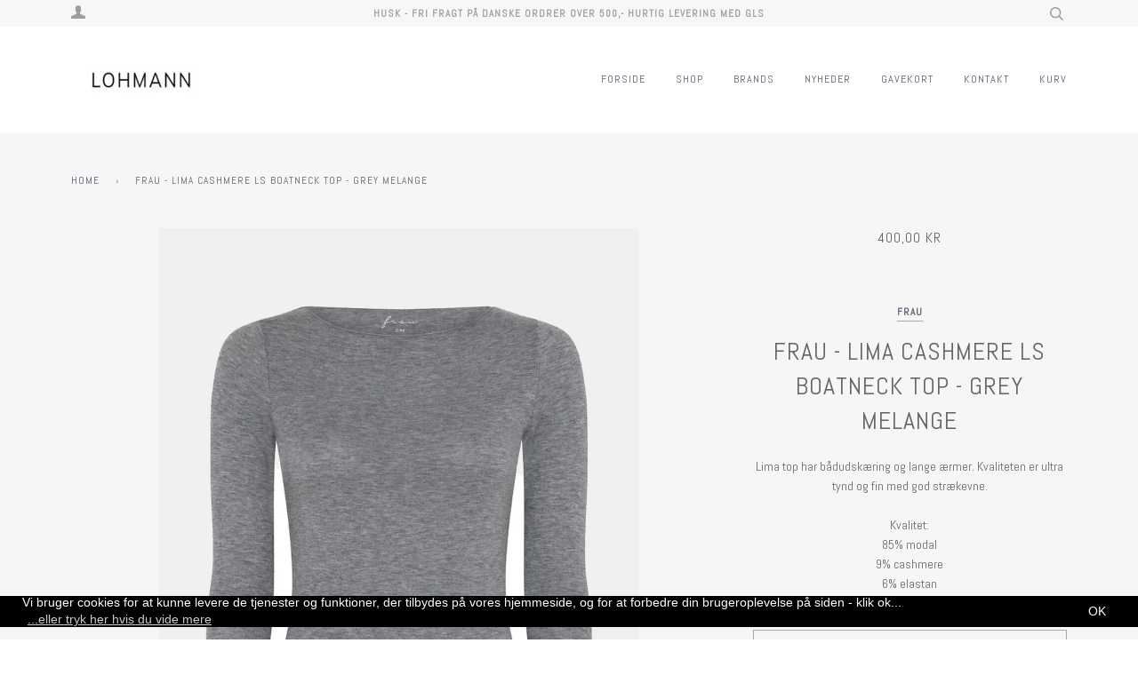

--- FILE ---
content_type: text/html; charset=utf-8
request_url: https://www.lohmannstore.dk/products/frau-lima-cashmere-ls-boatneck-top-grey-melange
body_size: 18210
content:
<!doctype html>
<!--[if lt IE 7]><html class="no-js lt-ie9 lt-ie8 lt-ie7" lang="en"> <![endif]-->
<!--[if IE 7]><html class="no-js lt-ie9 lt-ie8" lang="en"> <![endif]-->
<!--[if IE 8]><html class="no-js lt-ie9" lang="en"> <![endif]-->
<!--[if IE 9 ]><html class="ie9 no-js"> <![endif]-->
<!--[if (gt IE 9)|!(IE)]><!--> <html class="no-js"> <!--<![endif]-->
<head>
  <meta name="facebook-domain-verification" content="yli6jr69cg92v5bqawttxsy4fuehy6" />
<!-- Google tag (gtag.js) -->
<script async src="https://www.googletagmanager.com/gtag/js?id=G-M33X80DZL1"></script>
<script>
  window.dataLayer = window.dataLayer || [];
  function gtag(){dataLayer.push(arguments);}
  gtag('js', new Date());

  gtag('config', 'G-M33X80DZL1');
</script>
  <!-- ======================= Pipeline Theme V3.0 ========================= -->
  <meta charset="utf-8">
  <meta http-equiv="X-UA-Compatible" content="IE=edge,chrome=1">

  
    <link rel="shortcut icon" href="//www.lohmannstore.dk/cdn/shop/files/Skaermbillede_2023-08-09_kl._22.08.03_32x32.png?v=1691611698" type="image/png">
  

  <!-- Title and description ================================================ -->
  <title>
  Frau - Lima Cashmere LS Boatneck Top - Grey Melange &ndash; Lohmann
  </title>

  
  <meta name="description" content="Lima top har bådudskæring og lange ærmer. Kvaliteten er ultra tynd og fin med god strækevne.Kvalitet:85% modal9% cashmere6% elastan">
  

  <!-- Product meta ========================================================= -->
  <!-- /snippets/social-meta-tags.liquid -->


  <meta property="og:type" content="product">
  <meta property="og:title" content="Frau - Lima Cashmere LS Boatneck Top - Grey Melange">
  
  <meta property="og:image" content="http://www.lohmannstore.dk/cdn/shop/files/li3_grande.jpg?v=1712302239">
  <meta property="og:image:secure_url" content="https://www.lohmannstore.dk/cdn/shop/files/li3_grande.jpg?v=1712302239">
  
  <meta property="og:price:amount" content="400,00">
  <meta property="og:price:currency" content="DKK">


  <meta property="og:description" content="Lima top har bådudskæring og lange ærmer. Kvaliteten er ultra tynd og fin med god strækevne.Kvalitet:85% modal9% cashmere6% elastan">

  <meta property="og:url" content="https://www.lohmannstore.dk/products/frau-lima-cashmere-ls-boatneck-top-grey-melange">
  <meta property="og:site_name" content="Lohmann">







  <meta name="twitter:card" content="product">
  <meta name="twitter:title" content="Frau - Lima Cashmere LS Boatneck Top - Grey Melange">
  <meta name="twitter:description" content="Lima top har bådudskæring og lange ærmer. Kvaliteten er ultra tynd og fin med god strækevne.Kvalitet:85% modal9% cashmere6% elastan">
  <meta name="twitter:image" content="https://www.lohmannstore.dk/cdn/shop/files/li3_medium.jpg?v=1712302239">
  <meta name="twitter:image:width" content="240">
  <meta name="twitter:image:height" content="240">
  <meta name="twitter:label1" content="Price">
  
  <meta name="twitter:data1" content="400,00 DKK">
  
  <meta name="twitter:label2" content="Brand">
  <meta name="twitter:data2" content="Frau">
  



  <!-- Helpers ============================================================== -->
  <link rel="canonical" href="https://www.lohmannstore.dk/products/frau-lima-cashmere-ls-boatneck-top-grey-melange">
  <meta name="viewport" content="width=device-width,initial-scale=1">
  <meta name="theme-color" content="#585e71">

  <!-- CSS ================================================================== -->
  <link href="//www.lohmannstore.dk/cdn/shop/t/3/assets/style.scss.css?v=104310150238124791321706007205" rel="stylesheet" type="text/css" media="all" />

  <!-- Modernizr ============================================================ -->
  <script src="//www.lohmannstore.dk/cdn/shop/t/3/assets/modernizr.min.js?v=137617515274177302221513685634" type="text/javascript"></script>

  <!-- jQuery v2.2.3 ======================================================== -->
  <script src="//www.lohmannstore.dk/cdn/shop/t/3/assets/jquery.min.js?v=58211863146907186831513685634" type="text/javascript"></script>

  <!-- /snippets/oldIE-js.liquid -->


<!--[if lt IE 9]>
<script src="//cdnjs.cloudflare.com/ajax/libs/html5shiv/3.7.2/html5shiv.min.js" type="text/javascript"></script>
<script src="//www.lohmannstore.dk/cdn/shop/t/3/assets/respond.min.js?v=52248677837542619231513685634" type="text/javascript"></script>
<script src="//www.lohmannstore.dk/cdn/shop/t/3/assets/background_size_emu.js?v=20512233629963367491513685632" type="text/javascript"></script>
<link href="//www.lohmannstore.dk/cdn/shop/t/3/assets/respond-proxy.html" id="respond-proxy" rel="respond-proxy" />
<link href="//www.lohmannstore.dk/search?q=ce1049cf9375d832331f43900ed37f5b" id="respond-redirect" rel="respond-redirect" />
<script src="//www.lohmannstore.dk/search?q=ce1049cf9375d832331f43900ed37f5b" type="text/javascript"></script>
<![endif]-->



  <script>
    var theme = {
      strings: {
        addToCart: "Tilføj til kurven",
        soldOut: "Udsolgt",
        unavailable: "Ikke tilgængelig"
      },
      moneyFormat: "{{amount_with_comma_separator}} kr"
    }
  </script>

  
  

  <!-- /snippets/fonts.liquid -->

<script src="//www.lohmannstore.dk/cdn/shop/t/3/assets/webfont.js?v=30949158316048555571513685635" type="text/javascript"></script>
<script type="text/javascript">
  WebFont.load({
    google: {
      families:
        
        
        ["Abel:400,400italic,700,700italic:latin"]
    },
    timeout: 5000
  });
</script>



  <!-- Header hook for plugins ============================================== -->
  <!-- "snippets/buddha-megamenu-before.liquid" was not rendered, the associated app was uninstalled -->
  <!-- "snippets/buddha-megamenu.liquid" was not rendered, the associated app was uninstalled -->
  <script>window.performance && window.performance.mark && window.performance.mark('shopify.content_for_header.start');</script><meta id="shopify-digital-wallet" name="shopify-digital-wallet" content="/26559936/digital_wallets/dialog">
<link rel="alternate" type="application/json+oembed" href="https://www.lohmannstore.dk/products/frau-lima-cashmere-ls-boatneck-top-grey-melange.oembed">
<script async="async" src="/checkouts/internal/preloads.js?locale=en-DK"></script>
<script id="shopify-features" type="application/json">{"accessToken":"e5833dd3730c5e51f3f1815decb69612","betas":["rich-media-storefront-analytics"],"domain":"www.lohmannstore.dk","predictiveSearch":true,"shopId":26559936,"locale":"en"}</script>
<script>var Shopify = Shopify || {};
Shopify.shop = "lohmann.myshopify.com";
Shopify.locale = "en";
Shopify.currency = {"active":"DKK","rate":"1.0"};
Shopify.country = "DK";
Shopify.theme = {"name":"Pipeline","id":16042852395,"schema_name":"Pipeline","schema_version":"3.0","theme_store_id":739,"role":"main"};
Shopify.theme.handle = "null";
Shopify.theme.style = {"id":null,"handle":null};
Shopify.cdnHost = "www.lohmannstore.dk/cdn";
Shopify.routes = Shopify.routes || {};
Shopify.routes.root = "/";</script>
<script type="module">!function(o){(o.Shopify=o.Shopify||{}).modules=!0}(window);</script>
<script>!function(o){function n(){var o=[];function n(){o.push(Array.prototype.slice.apply(arguments))}return n.q=o,n}var t=o.Shopify=o.Shopify||{};t.loadFeatures=n(),t.autoloadFeatures=n()}(window);</script>
<script id="shop-js-analytics" type="application/json">{"pageType":"product"}</script>
<script defer="defer" async type="module" src="//www.lohmannstore.dk/cdn/shopifycloud/shop-js/modules/v2/client.init-shop-cart-sync_BT-GjEfc.en.esm.js"></script>
<script defer="defer" async type="module" src="//www.lohmannstore.dk/cdn/shopifycloud/shop-js/modules/v2/chunk.common_D58fp_Oc.esm.js"></script>
<script defer="defer" async type="module" src="//www.lohmannstore.dk/cdn/shopifycloud/shop-js/modules/v2/chunk.modal_xMitdFEc.esm.js"></script>
<script type="module">
  await import("//www.lohmannstore.dk/cdn/shopifycloud/shop-js/modules/v2/client.init-shop-cart-sync_BT-GjEfc.en.esm.js");
await import("//www.lohmannstore.dk/cdn/shopifycloud/shop-js/modules/v2/chunk.common_D58fp_Oc.esm.js");
await import("//www.lohmannstore.dk/cdn/shopifycloud/shop-js/modules/v2/chunk.modal_xMitdFEc.esm.js");

  window.Shopify.SignInWithShop?.initShopCartSync?.({"fedCMEnabled":true,"windoidEnabled":true});

</script>
<script>(function() {
  var isLoaded = false;
  function asyncLoad() {
    if (isLoaded) return;
    isLoaded = true;
    var urls = ["\/\/livesearch.okasconcepts.com\/js\/livesearch.init.min.js?v=2\u0026shop=lohmann.myshopify.com","https:\/\/shopify.covet.pics\/covet-pics-widget-inject.js?shop=lohmann.myshopify.com","https:\/\/gcc.metizapps.com\/assets\/js\/app.js?shop=lohmann.myshopify.com"];
    for (var i = 0; i < urls.length; i++) {
      var s = document.createElement('script');
      s.type = 'text/javascript';
      s.async = true;
      s.src = urls[i];
      var x = document.getElementsByTagName('script')[0];
      x.parentNode.insertBefore(s, x);
    }
  };
  if(window.attachEvent) {
    window.attachEvent('onload', asyncLoad);
  } else {
    window.addEventListener('load', asyncLoad, false);
  }
})();</script>
<script id="__st">var __st={"a":26559936,"offset":3600,"reqid":"5d0d360f-d542-48a5-a94e-3a5377a0cadb-1769061624","pageurl":"www.lohmannstore.dk\/products\/frau-lima-cashmere-ls-boatneck-top-grey-melange","u":"660a3901f69c","p":"product","rtyp":"product","rid":8536837488980};</script>
<script>window.ShopifyPaypalV4VisibilityTracking = true;</script>
<script id="captcha-bootstrap">!function(){'use strict';const t='contact',e='account',n='new_comment',o=[[t,t],['blogs',n],['comments',n],[t,'customer']],c=[[e,'customer_login'],[e,'guest_login'],[e,'recover_customer_password'],[e,'create_customer']],r=t=>t.map((([t,e])=>`form[action*='/${t}']:not([data-nocaptcha='true']) input[name='form_type'][value='${e}']`)).join(','),a=t=>()=>t?[...document.querySelectorAll(t)].map((t=>t.form)):[];function s(){const t=[...o],e=r(t);return a(e)}const i='password',u='form_key',d=['recaptcha-v3-token','g-recaptcha-response','h-captcha-response',i],f=()=>{try{return window.sessionStorage}catch{return}},m='__shopify_v',_=t=>t.elements[u];function p(t,e,n=!1){try{const o=window.sessionStorage,c=JSON.parse(o.getItem(e)),{data:r}=function(t){const{data:e,action:n}=t;return t[m]||n?{data:e,action:n}:{data:t,action:n}}(c);for(const[e,n]of Object.entries(r))t.elements[e]&&(t.elements[e].value=n);n&&o.removeItem(e)}catch(o){console.error('form repopulation failed',{error:o})}}const l='form_type',E='cptcha';function T(t){t.dataset[E]=!0}const w=window,h=w.document,L='Shopify',v='ce_forms',y='captcha';let A=!1;((t,e)=>{const n=(g='f06e6c50-85a8-45c8-87d0-21a2b65856fe',I='https://cdn.shopify.com/shopifycloud/storefront-forms-hcaptcha/ce_storefront_forms_captcha_hcaptcha.v1.5.2.iife.js',D={infoText:'Protected by hCaptcha',privacyText:'Privacy',termsText:'Terms'},(t,e,n)=>{const o=w[L][v],c=o.bindForm;if(c)return c(t,g,e,D).then(n);var r;o.q.push([[t,g,e,D],n]),r=I,A||(h.body.append(Object.assign(h.createElement('script'),{id:'captcha-provider',async:!0,src:r})),A=!0)});var g,I,D;w[L]=w[L]||{},w[L][v]=w[L][v]||{},w[L][v].q=[],w[L][y]=w[L][y]||{},w[L][y].protect=function(t,e){n(t,void 0,e),T(t)},Object.freeze(w[L][y]),function(t,e,n,w,h,L){const[v,y,A,g]=function(t,e,n){const i=e?o:[],u=t?c:[],d=[...i,...u],f=r(d),m=r(i),_=r(d.filter((([t,e])=>n.includes(e))));return[a(f),a(m),a(_),s()]}(w,h,L),I=t=>{const e=t.target;return e instanceof HTMLFormElement?e:e&&e.form},D=t=>v().includes(t);t.addEventListener('submit',(t=>{const e=I(t);if(!e)return;const n=D(e)&&!e.dataset.hcaptchaBound&&!e.dataset.recaptchaBound,o=_(e),c=g().includes(e)&&(!o||!o.value);(n||c)&&t.preventDefault(),c&&!n&&(function(t){try{if(!f())return;!function(t){const e=f();if(!e)return;const n=_(t);if(!n)return;const o=n.value;o&&e.removeItem(o)}(t);const e=Array.from(Array(32),(()=>Math.random().toString(36)[2])).join('');!function(t,e){_(t)||t.append(Object.assign(document.createElement('input'),{type:'hidden',name:u})),t.elements[u].value=e}(t,e),function(t,e){const n=f();if(!n)return;const o=[...t.querySelectorAll(`input[type='${i}']`)].map((({name:t})=>t)),c=[...d,...o],r={};for(const[a,s]of new FormData(t).entries())c.includes(a)||(r[a]=s);n.setItem(e,JSON.stringify({[m]:1,action:t.action,data:r}))}(t,e)}catch(e){console.error('failed to persist form',e)}}(e),e.submit())}));const S=(t,e)=>{t&&!t.dataset[E]&&(n(t,e.some((e=>e===t))),T(t))};for(const o of['focusin','change'])t.addEventListener(o,(t=>{const e=I(t);D(e)&&S(e,y())}));const B=e.get('form_key'),M=e.get(l),P=B&&M;t.addEventListener('DOMContentLoaded',(()=>{const t=y();if(P)for(const e of t)e.elements[l].value===M&&p(e,B);[...new Set([...A(),...v().filter((t=>'true'===t.dataset.shopifyCaptcha))])].forEach((e=>S(e,t)))}))}(h,new URLSearchParams(w.location.search),n,t,e,['guest_login'])})(!0,!0)}();</script>
<script integrity="sha256-4kQ18oKyAcykRKYeNunJcIwy7WH5gtpwJnB7kiuLZ1E=" data-source-attribution="shopify.loadfeatures" defer="defer" src="//www.lohmannstore.dk/cdn/shopifycloud/storefront/assets/storefront/load_feature-a0a9edcb.js" crossorigin="anonymous"></script>
<script data-source-attribution="shopify.dynamic_checkout.dynamic.init">var Shopify=Shopify||{};Shopify.PaymentButton=Shopify.PaymentButton||{isStorefrontPortableWallets:!0,init:function(){window.Shopify.PaymentButton.init=function(){};var t=document.createElement("script");t.src="https://www.lohmannstore.dk/cdn/shopifycloud/portable-wallets/latest/portable-wallets.en.js",t.type="module",document.head.appendChild(t)}};
</script>
<script data-source-attribution="shopify.dynamic_checkout.buyer_consent">
  function portableWalletsHideBuyerConsent(e){var t=document.getElementById("shopify-buyer-consent"),n=document.getElementById("shopify-subscription-policy-button");t&&n&&(t.classList.add("hidden"),t.setAttribute("aria-hidden","true"),n.removeEventListener("click",e))}function portableWalletsShowBuyerConsent(e){var t=document.getElementById("shopify-buyer-consent"),n=document.getElementById("shopify-subscription-policy-button");t&&n&&(t.classList.remove("hidden"),t.removeAttribute("aria-hidden"),n.addEventListener("click",e))}window.Shopify?.PaymentButton&&(window.Shopify.PaymentButton.hideBuyerConsent=portableWalletsHideBuyerConsent,window.Shopify.PaymentButton.showBuyerConsent=portableWalletsShowBuyerConsent);
</script>
<script data-source-attribution="shopify.dynamic_checkout.cart.bootstrap">document.addEventListener("DOMContentLoaded",(function(){function t(){return document.querySelector("shopify-accelerated-checkout-cart, shopify-accelerated-checkout")}if(t())Shopify.PaymentButton.init();else{new MutationObserver((function(e,n){t()&&(Shopify.PaymentButton.init(),n.disconnect())})).observe(document.body,{childList:!0,subtree:!0})}}));
</script>
<script id='scb4127' type='text/javascript' async='' src='https://www.lohmannstore.dk/cdn/shopifycloud/privacy-banner/storefront-banner.js'></script>
<script>window.performance && window.performance.mark && window.performance.mark('shopify.content_for_header.end');</script>

<link href="https://monorail-edge.shopifysvc.com" rel="dns-prefetch">
<script>(function(){if ("sendBeacon" in navigator && "performance" in window) {try {var session_token_from_headers = performance.getEntriesByType('navigation')[0].serverTiming.find(x => x.name == '_s').description;} catch {var session_token_from_headers = undefined;}var session_cookie_matches = document.cookie.match(/_shopify_s=([^;]*)/);var session_token_from_cookie = session_cookie_matches && session_cookie_matches.length === 2 ? session_cookie_matches[1] : "";var session_token = session_token_from_headers || session_token_from_cookie || "";function handle_abandonment_event(e) {var entries = performance.getEntries().filter(function(entry) {return /monorail-edge.shopifysvc.com/.test(entry.name);});if (!window.abandonment_tracked && entries.length === 0) {window.abandonment_tracked = true;var currentMs = Date.now();var navigation_start = performance.timing.navigationStart;var payload = {shop_id: 26559936,url: window.location.href,navigation_start,duration: currentMs - navigation_start,session_token,page_type: "product"};window.navigator.sendBeacon("https://monorail-edge.shopifysvc.com/v1/produce", JSON.stringify({schema_id: "online_store_buyer_site_abandonment/1.1",payload: payload,metadata: {event_created_at_ms: currentMs,event_sent_at_ms: currentMs}}));}}window.addEventListener('pagehide', handle_abandonment_event);}}());</script>
<script id="web-pixels-manager-setup">(function e(e,d,r,n,o){if(void 0===o&&(o={}),!Boolean(null===(a=null===(i=window.Shopify)||void 0===i?void 0:i.analytics)||void 0===a?void 0:a.replayQueue)){var i,a;window.Shopify=window.Shopify||{};var t=window.Shopify;t.analytics=t.analytics||{};var s=t.analytics;s.replayQueue=[],s.publish=function(e,d,r){return s.replayQueue.push([e,d,r]),!0};try{self.performance.mark("wpm:start")}catch(e){}var l=function(){var e={modern:/Edge?\/(1{2}[4-9]|1[2-9]\d|[2-9]\d{2}|\d{4,})\.\d+(\.\d+|)|Firefox\/(1{2}[4-9]|1[2-9]\d|[2-9]\d{2}|\d{4,})\.\d+(\.\d+|)|Chrom(ium|e)\/(9{2}|\d{3,})\.\d+(\.\d+|)|(Maci|X1{2}).+ Version\/(15\.\d+|(1[6-9]|[2-9]\d|\d{3,})\.\d+)([,.]\d+|)( \(\w+\)|)( Mobile\/\w+|) Safari\/|Chrome.+OPR\/(9{2}|\d{3,})\.\d+\.\d+|(CPU[ +]OS|iPhone[ +]OS|CPU[ +]iPhone|CPU IPhone OS|CPU iPad OS)[ +]+(15[._]\d+|(1[6-9]|[2-9]\d|\d{3,})[._]\d+)([._]\d+|)|Android:?[ /-](13[3-9]|1[4-9]\d|[2-9]\d{2}|\d{4,})(\.\d+|)(\.\d+|)|Android.+Firefox\/(13[5-9]|1[4-9]\d|[2-9]\d{2}|\d{4,})\.\d+(\.\d+|)|Android.+Chrom(ium|e)\/(13[3-9]|1[4-9]\d|[2-9]\d{2}|\d{4,})\.\d+(\.\d+|)|SamsungBrowser\/([2-9]\d|\d{3,})\.\d+/,legacy:/Edge?\/(1[6-9]|[2-9]\d|\d{3,})\.\d+(\.\d+|)|Firefox\/(5[4-9]|[6-9]\d|\d{3,})\.\d+(\.\d+|)|Chrom(ium|e)\/(5[1-9]|[6-9]\d|\d{3,})\.\d+(\.\d+|)([\d.]+$|.*Safari\/(?![\d.]+ Edge\/[\d.]+$))|(Maci|X1{2}).+ Version\/(10\.\d+|(1[1-9]|[2-9]\d|\d{3,})\.\d+)([,.]\d+|)( \(\w+\)|)( Mobile\/\w+|) Safari\/|Chrome.+OPR\/(3[89]|[4-9]\d|\d{3,})\.\d+\.\d+|(CPU[ +]OS|iPhone[ +]OS|CPU[ +]iPhone|CPU IPhone OS|CPU iPad OS)[ +]+(10[._]\d+|(1[1-9]|[2-9]\d|\d{3,})[._]\d+)([._]\d+|)|Android:?[ /-](13[3-9]|1[4-9]\d|[2-9]\d{2}|\d{4,})(\.\d+|)(\.\d+|)|Mobile Safari.+OPR\/([89]\d|\d{3,})\.\d+\.\d+|Android.+Firefox\/(13[5-9]|1[4-9]\d|[2-9]\d{2}|\d{4,})\.\d+(\.\d+|)|Android.+Chrom(ium|e)\/(13[3-9]|1[4-9]\d|[2-9]\d{2}|\d{4,})\.\d+(\.\d+|)|Android.+(UC? ?Browser|UCWEB|U3)[ /]?(15\.([5-9]|\d{2,})|(1[6-9]|[2-9]\d|\d{3,})\.\d+)\.\d+|SamsungBrowser\/(5\.\d+|([6-9]|\d{2,})\.\d+)|Android.+MQ{2}Browser\/(14(\.(9|\d{2,})|)|(1[5-9]|[2-9]\d|\d{3,})(\.\d+|))(\.\d+|)|K[Aa][Ii]OS\/(3\.\d+|([4-9]|\d{2,})\.\d+)(\.\d+|)/},d=e.modern,r=e.legacy,n=navigator.userAgent;return n.match(d)?"modern":n.match(r)?"legacy":"unknown"}(),u="modern"===l?"modern":"legacy",c=(null!=n?n:{modern:"",legacy:""})[u],f=function(e){return[e.baseUrl,"/wpm","/b",e.hashVersion,"modern"===e.buildTarget?"m":"l",".js"].join("")}({baseUrl:d,hashVersion:r,buildTarget:u}),m=function(e){var d=e.version,r=e.bundleTarget,n=e.surface,o=e.pageUrl,i=e.monorailEndpoint;return{emit:function(e){var a=e.status,t=e.errorMsg,s=(new Date).getTime(),l=JSON.stringify({metadata:{event_sent_at_ms:s},events:[{schema_id:"web_pixels_manager_load/3.1",payload:{version:d,bundle_target:r,page_url:o,status:a,surface:n,error_msg:t},metadata:{event_created_at_ms:s}}]});if(!i)return console&&console.warn&&console.warn("[Web Pixels Manager] No Monorail endpoint provided, skipping logging."),!1;try{return self.navigator.sendBeacon.bind(self.navigator)(i,l)}catch(e){}var u=new XMLHttpRequest;try{return u.open("POST",i,!0),u.setRequestHeader("Content-Type","text/plain"),u.send(l),!0}catch(e){return console&&console.warn&&console.warn("[Web Pixels Manager] Got an unhandled error while logging to Monorail."),!1}}}}({version:r,bundleTarget:l,surface:e.surface,pageUrl:self.location.href,monorailEndpoint:e.monorailEndpoint});try{o.browserTarget=l,function(e){var d=e.src,r=e.async,n=void 0===r||r,o=e.onload,i=e.onerror,a=e.sri,t=e.scriptDataAttributes,s=void 0===t?{}:t,l=document.createElement("script"),u=document.querySelector("head"),c=document.querySelector("body");if(l.async=n,l.src=d,a&&(l.integrity=a,l.crossOrigin="anonymous"),s)for(var f in s)if(Object.prototype.hasOwnProperty.call(s,f))try{l.dataset[f]=s[f]}catch(e){}if(o&&l.addEventListener("load",o),i&&l.addEventListener("error",i),u)u.appendChild(l);else{if(!c)throw new Error("Did not find a head or body element to append the script");c.appendChild(l)}}({src:f,async:!0,onload:function(){if(!function(){var e,d;return Boolean(null===(d=null===(e=window.Shopify)||void 0===e?void 0:e.analytics)||void 0===d?void 0:d.initialized)}()){var d=window.webPixelsManager.init(e)||void 0;if(d){var r=window.Shopify.analytics;r.replayQueue.forEach((function(e){var r=e[0],n=e[1],o=e[2];d.publishCustomEvent(r,n,o)})),r.replayQueue=[],r.publish=d.publishCustomEvent,r.visitor=d.visitor,r.initialized=!0}}},onerror:function(){return m.emit({status:"failed",errorMsg:"".concat(f," has failed to load")})},sri:function(e){var d=/^sha384-[A-Za-z0-9+/=]+$/;return"string"==typeof e&&d.test(e)}(c)?c:"",scriptDataAttributes:o}),m.emit({status:"loading"})}catch(e){m.emit({status:"failed",errorMsg:(null==e?void 0:e.message)||"Unknown error"})}}})({shopId: 26559936,storefrontBaseUrl: "https://www.lohmannstore.dk",extensionsBaseUrl: "https://extensions.shopifycdn.com/cdn/shopifycloud/web-pixels-manager",monorailEndpoint: "https://monorail-edge.shopifysvc.com/unstable/produce_batch",surface: "storefront-renderer",enabledBetaFlags: ["2dca8a86"],webPixelsConfigList: [{"id":"1168310612","configuration":"{\"config\":\"{\\\"pixel_id\\\":\\\"G-M33X80DZL1\\\",\\\"gtag_events\\\":[{\\\"type\\\":\\\"purchase\\\",\\\"action_label\\\":\\\"G-M33X80DZL1\\\"},{\\\"type\\\":\\\"page_view\\\",\\\"action_label\\\":\\\"G-M33X80DZL1\\\"},{\\\"type\\\":\\\"view_item\\\",\\\"action_label\\\":\\\"G-M33X80DZL1\\\"},{\\\"type\\\":\\\"search\\\",\\\"action_label\\\":\\\"G-M33X80DZL1\\\"},{\\\"type\\\":\\\"add_to_cart\\\",\\\"action_label\\\":\\\"G-M33X80DZL1\\\"},{\\\"type\\\":\\\"begin_checkout\\\",\\\"action_label\\\":\\\"G-M33X80DZL1\\\"},{\\\"type\\\":\\\"add_payment_info\\\",\\\"action_label\\\":\\\"G-M33X80DZL1\\\"}],\\\"enable_monitoring_mode\\\":false}\"}","eventPayloadVersion":"v1","runtimeContext":"OPEN","scriptVersion":"b2a88bafab3e21179ed38636efcd8a93","type":"APP","apiClientId":1780363,"privacyPurposes":[],"dataSharingAdjustments":{"protectedCustomerApprovalScopes":["read_customer_address","read_customer_email","read_customer_name","read_customer_personal_data","read_customer_phone"]}},{"id":"315097428","configuration":"{\"pixel_id\":\"872052301285087\",\"pixel_type\":\"facebook_pixel\",\"metaapp_system_user_token\":\"-\"}","eventPayloadVersion":"v1","runtimeContext":"OPEN","scriptVersion":"ca16bc87fe92b6042fbaa3acc2fbdaa6","type":"APP","apiClientId":2329312,"privacyPurposes":["ANALYTICS","MARKETING","SALE_OF_DATA"],"dataSharingAdjustments":{"protectedCustomerApprovalScopes":["read_customer_address","read_customer_email","read_customer_name","read_customer_personal_data","read_customer_phone"]}},{"id":"182616404","eventPayloadVersion":"v1","runtimeContext":"LAX","scriptVersion":"1","type":"CUSTOM","privacyPurposes":["ANALYTICS"],"name":"Google Analytics tag (migrated)"},{"id":"shopify-app-pixel","configuration":"{}","eventPayloadVersion":"v1","runtimeContext":"STRICT","scriptVersion":"0450","apiClientId":"shopify-pixel","type":"APP","privacyPurposes":["ANALYTICS","MARKETING"]},{"id":"shopify-custom-pixel","eventPayloadVersion":"v1","runtimeContext":"LAX","scriptVersion":"0450","apiClientId":"shopify-pixel","type":"CUSTOM","privacyPurposes":["ANALYTICS","MARKETING"]}],isMerchantRequest: false,initData: {"shop":{"name":"Lohmann","paymentSettings":{"currencyCode":"DKK"},"myshopifyDomain":"lohmann.myshopify.com","countryCode":"DK","storefrontUrl":"https:\/\/www.lohmannstore.dk"},"customer":null,"cart":null,"checkout":null,"productVariants":[{"price":{"amount":400.0,"currencyCode":"DKK"},"product":{"title":"Frau - Lima Cashmere LS Boatneck Top - Grey Melange","vendor":"Frau","id":"8536837488980","untranslatedTitle":"Frau - Lima Cashmere LS Boatneck Top - Grey Melange","url":"\/products\/frau-lima-cashmere-ls-boatneck-top-grey-melange","type":""},"id":"46938621444436","image":{"src":"\/\/www.lohmannstore.dk\/cdn\/shop\/files\/li3.jpg?v=1712302239"},"sku":"","title":"S\/M","untranslatedTitle":"S\/M"},{"price":{"amount":400.0,"currencyCode":"DKK"},"product":{"title":"Frau - Lima Cashmere LS Boatneck Top - Grey Melange","vendor":"Frau","id":"8536837488980","untranslatedTitle":"Frau - Lima Cashmere LS Boatneck Top - Grey Melange","url":"\/products\/frau-lima-cashmere-ls-boatneck-top-grey-melange","type":""},"id":"46938621477204","image":{"src":"\/\/www.lohmannstore.dk\/cdn\/shop\/files\/li3.jpg?v=1712302239"},"sku":"","title":"L\/XL","untranslatedTitle":"L\/XL"}],"purchasingCompany":null},},"https://www.lohmannstore.dk/cdn","fcfee988w5aeb613cpc8e4bc33m6693e112",{"modern":"","legacy":""},{"shopId":"26559936","storefrontBaseUrl":"https:\/\/www.lohmannstore.dk","extensionBaseUrl":"https:\/\/extensions.shopifycdn.com\/cdn\/shopifycloud\/web-pixels-manager","surface":"storefront-renderer","enabledBetaFlags":"[\"2dca8a86\"]","isMerchantRequest":"false","hashVersion":"fcfee988w5aeb613cpc8e4bc33m6693e112","publish":"custom","events":"[[\"page_viewed\",{}],[\"product_viewed\",{\"productVariant\":{\"price\":{\"amount\":400.0,\"currencyCode\":\"DKK\"},\"product\":{\"title\":\"Frau - Lima Cashmere LS Boatneck Top - Grey Melange\",\"vendor\":\"Frau\",\"id\":\"8536837488980\",\"untranslatedTitle\":\"Frau - Lima Cashmere LS Boatneck Top - Grey Melange\",\"url\":\"\/products\/frau-lima-cashmere-ls-boatneck-top-grey-melange\",\"type\":\"\"},\"id\":\"46938621444436\",\"image\":{\"src\":\"\/\/www.lohmannstore.dk\/cdn\/shop\/files\/li3.jpg?v=1712302239\"},\"sku\":\"\",\"title\":\"S\/M\",\"untranslatedTitle\":\"S\/M\"}}]]"});</script><script>
  window.ShopifyAnalytics = window.ShopifyAnalytics || {};
  window.ShopifyAnalytics.meta = window.ShopifyAnalytics.meta || {};
  window.ShopifyAnalytics.meta.currency = 'DKK';
  var meta = {"product":{"id":8536837488980,"gid":"gid:\/\/shopify\/Product\/8536837488980","vendor":"Frau","type":"","handle":"frau-lima-cashmere-ls-boatneck-top-grey-melange","variants":[{"id":46938621444436,"price":40000,"name":"Frau - Lima Cashmere LS Boatneck Top - Grey Melange - S\/M","public_title":"S\/M","sku":""},{"id":46938621477204,"price":40000,"name":"Frau - Lima Cashmere LS Boatneck Top - Grey Melange - L\/XL","public_title":"L\/XL","sku":""}],"remote":false},"page":{"pageType":"product","resourceType":"product","resourceId":8536837488980,"requestId":"5d0d360f-d542-48a5-a94e-3a5377a0cadb-1769061624"}};
  for (var attr in meta) {
    window.ShopifyAnalytics.meta[attr] = meta[attr];
  }
</script>
<script class="analytics">
  (function () {
    var customDocumentWrite = function(content) {
      var jquery = null;

      if (window.jQuery) {
        jquery = window.jQuery;
      } else if (window.Checkout && window.Checkout.$) {
        jquery = window.Checkout.$;
      }

      if (jquery) {
        jquery('body').append(content);
      }
    };

    var hasLoggedConversion = function(token) {
      if (token) {
        return document.cookie.indexOf('loggedConversion=' + token) !== -1;
      }
      return false;
    }

    var setCookieIfConversion = function(token) {
      if (token) {
        var twoMonthsFromNow = new Date(Date.now());
        twoMonthsFromNow.setMonth(twoMonthsFromNow.getMonth() + 2);

        document.cookie = 'loggedConversion=' + token + '; expires=' + twoMonthsFromNow;
      }
    }

    var trekkie = window.ShopifyAnalytics.lib = window.trekkie = window.trekkie || [];
    if (trekkie.integrations) {
      return;
    }
    trekkie.methods = [
      'identify',
      'page',
      'ready',
      'track',
      'trackForm',
      'trackLink'
    ];
    trekkie.factory = function(method) {
      return function() {
        var args = Array.prototype.slice.call(arguments);
        args.unshift(method);
        trekkie.push(args);
        return trekkie;
      };
    };
    for (var i = 0; i < trekkie.methods.length; i++) {
      var key = trekkie.methods[i];
      trekkie[key] = trekkie.factory(key);
    }
    trekkie.load = function(config) {
      trekkie.config = config || {};
      trekkie.config.initialDocumentCookie = document.cookie;
      var first = document.getElementsByTagName('script')[0];
      var script = document.createElement('script');
      script.type = 'text/javascript';
      script.onerror = function(e) {
        var scriptFallback = document.createElement('script');
        scriptFallback.type = 'text/javascript';
        scriptFallback.onerror = function(error) {
                var Monorail = {
      produce: function produce(monorailDomain, schemaId, payload) {
        var currentMs = new Date().getTime();
        var event = {
          schema_id: schemaId,
          payload: payload,
          metadata: {
            event_created_at_ms: currentMs,
            event_sent_at_ms: currentMs
          }
        };
        return Monorail.sendRequest("https://" + monorailDomain + "/v1/produce", JSON.stringify(event));
      },
      sendRequest: function sendRequest(endpointUrl, payload) {
        // Try the sendBeacon API
        if (window && window.navigator && typeof window.navigator.sendBeacon === 'function' && typeof window.Blob === 'function' && !Monorail.isIos12()) {
          var blobData = new window.Blob([payload], {
            type: 'text/plain'
          });

          if (window.navigator.sendBeacon(endpointUrl, blobData)) {
            return true;
          } // sendBeacon was not successful

        } // XHR beacon

        var xhr = new XMLHttpRequest();

        try {
          xhr.open('POST', endpointUrl);
          xhr.setRequestHeader('Content-Type', 'text/plain');
          xhr.send(payload);
        } catch (e) {
          console.log(e);
        }

        return false;
      },
      isIos12: function isIos12() {
        return window.navigator.userAgent.lastIndexOf('iPhone; CPU iPhone OS 12_') !== -1 || window.navigator.userAgent.lastIndexOf('iPad; CPU OS 12_') !== -1;
      }
    };
    Monorail.produce('monorail-edge.shopifysvc.com',
      'trekkie_storefront_load_errors/1.1',
      {shop_id: 26559936,
      theme_id: 16042852395,
      app_name: "storefront",
      context_url: window.location.href,
      source_url: "//www.lohmannstore.dk/cdn/s/trekkie.storefront.1bbfab421998800ff09850b62e84b8915387986d.min.js"});

        };
        scriptFallback.async = true;
        scriptFallback.src = '//www.lohmannstore.dk/cdn/s/trekkie.storefront.1bbfab421998800ff09850b62e84b8915387986d.min.js';
        first.parentNode.insertBefore(scriptFallback, first);
      };
      script.async = true;
      script.src = '//www.lohmannstore.dk/cdn/s/trekkie.storefront.1bbfab421998800ff09850b62e84b8915387986d.min.js';
      first.parentNode.insertBefore(script, first);
    };
    trekkie.load(
      {"Trekkie":{"appName":"storefront","development":false,"defaultAttributes":{"shopId":26559936,"isMerchantRequest":null,"themeId":16042852395,"themeCityHash":"4546177287094995394","contentLanguage":"en","currency":"DKK","eventMetadataId":"597e0aed-ec05-4ba8-a858-1865174d5567"},"isServerSideCookieWritingEnabled":true,"monorailRegion":"shop_domain","enabledBetaFlags":["65f19447"]},"Session Attribution":{},"S2S":{"facebookCapiEnabled":true,"source":"trekkie-storefront-renderer","apiClientId":580111}}
    );

    var loaded = false;
    trekkie.ready(function() {
      if (loaded) return;
      loaded = true;

      window.ShopifyAnalytics.lib = window.trekkie;

      var originalDocumentWrite = document.write;
      document.write = customDocumentWrite;
      try { window.ShopifyAnalytics.merchantGoogleAnalytics.call(this); } catch(error) {};
      document.write = originalDocumentWrite;

      window.ShopifyAnalytics.lib.page(null,{"pageType":"product","resourceType":"product","resourceId":8536837488980,"requestId":"5d0d360f-d542-48a5-a94e-3a5377a0cadb-1769061624","shopifyEmitted":true});

      var match = window.location.pathname.match(/checkouts\/(.+)\/(thank_you|post_purchase)/)
      var token = match? match[1]: undefined;
      if (!hasLoggedConversion(token)) {
        setCookieIfConversion(token);
        window.ShopifyAnalytics.lib.track("Viewed Product",{"currency":"DKK","variantId":46938621444436,"productId":8536837488980,"productGid":"gid:\/\/shopify\/Product\/8536837488980","name":"Frau - Lima Cashmere LS Boatneck Top - Grey Melange - S\/M","price":"400.00","sku":"","brand":"Frau","variant":"S\/M","category":"","nonInteraction":true,"remote":false},undefined,undefined,{"shopifyEmitted":true});
      window.ShopifyAnalytics.lib.track("monorail:\/\/trekkie_storefront_viewed_product\/1.1",{"currency":"DKK","variantId":46938621444436,"productId":8536837488980,"productGid":"gid:\/\/shopify\/Product\/8536837488980","name":"Frau - Lima Cashmere LS Boatneck Top - Grey Melange - S\/M","price":"400.00","sku":"","brand":"Frau","variant":"S\/M","category":"","nonInteraction":true,"remote":false,"referer":"https:\/\/www.lohmannstore.dk\/products\/frau-lima-cashmere-ls-boatneck-top-grey-melange"});
      }
    });


        var eventsListenerScript = document.createElement('script');
        eventsListenerScript.async = true;
        eventsListenerScript.src = "//www.lohmannstore.dk/cdn/shopifycloud/storefront/assets/shop_events_listener-3da45d37.js";
        document.getElementsByTagName('head')[0].appendChild(eventsListenerScript);

})();</script>
  <script>
  if (!window.ga || (window.ga && typeof window.ga !== 'function')) {
    window.ga = function ga() {
      (window.ga.q = window.ga.q || []).push(arguments);
      if (window.Shopify && window.Shopify.analytics && typeof window.Shopify.analytics.publish === 'function') {
        window.Shopify.analytics.publish("ga_stub_called", {}, {sendTo: "google_osp_migration"});
      }
      console.error("Shopify's Google Analytics stub called with:", Array.from(arguments), "\nSee https://help.shopify.com/manual/promoting-marketing/pixels/pixel-migration#google for more information.");
    };
    if (window.Shopify && window.Shopify.analytics && typeof window.Shopify.analytics.publish === 'function') {
      window.Shopify.analytics.publish("ga_stub_initialized", {}, {sendTo: "google_osp_migration"});
    }
  }
</script>
<script
  defer
  src="https://www.lohmannstore.dk/cdn/shopifycloud/perf-kit/shopify-perf-kit-3.0.4.min.js"
  data-application="storefront-renderer"
  data-shop-id="26559936"
  data-render-region="gcp-us-east1"
  data-page-type="product"
  data-theme-instance-id="16042852395"
  data-theme-name="Pipeline"
  data-theme-version="3.0"
  data-monorail-region="shop_domain"
  data-resource-timing-sampling-rate="10"
  data-shs="true"
  data-shs-beacon="true"
  data-shs-export-with-fetch="true"
  data-shs-logs-sample-rate="1"
  data-shs-beacon-endpoint="https://www.lohmannstore.dk/api/collect"
></script>
</head>

<body id="frau-lima-cashmere-ls-boatneck-top-grey-melange" class="template-product" >
  <!-- "snippets/buddha-megamenu-wireframe.liquid" was not rendered, the associated app was uninstalled -->

  <div id="shopify-section-header" class="shopify-section"><div class="header__wrapper" data-section-id="header" data-section-type="header">

  
  <div class="info-bar showMobile">
    <div class="wrapper text-center">

      
        <div class="header-account-link">
          <a href="/account"><img src="//www.lohmannstore.dk/cdn/shop/t/3/assets/account.svg?v=28353892807043258671537517655"></a>
        </div>
      

      
      <div class="header-message uppercase header-message--crowded">
        
          <a href="#">Husk - fri fragt på danske ordrer over 500,-               HURTIG LEVERING MED GLS</a>
        
      </div>
      

      
        <div class="header-search__wrapper">
          <div class="header-search">
            <form action="/search" method="get" class="input-group search" role="search">
              <input type="hidden" name="type" value="product">
              <input class="search-bar" type="search" name="q">
              <button type="submit" class="btn search-btn"></button>
            </form>
          </div>
        </div>
      

    </div>
  </div>
  

  <header class="site-header header--xl" role="banner">
    <div class="wrapper">
      <div class="nav--desktop">
        <div class="mobile-wrapper">
  <div class="header-cart__wrapper">
    <a href="/cart" class="CartToggle header-cart"></a>
    <span class="header-cart__bubble cartCount hidden-count"></span>
  </div>
  <div class="logo-wrapper logo-wrapper--image">
    
      <div class="h4 header-logo" itemscope itemtype="http://schema.org/Organization">
    
        
        <a href="/" itemprop="url">
          
          <img src="//www.lohmannstore.dk/cdn/shop/files/Skaermbillede2023-08-21kl.10.46.27_c8439475-1232-447d-ac20-24cca74280c8_250x.png?v=1692608134"
          srcset="//www.lohmannstore.dk/cdn/shop/files/Skaermbillede2023-08-21kl.10.46.27_c8439475-1232-447d-ac20-24cca74280c8_250x.png?v=1692608134 1x, //www.lohmannstore.dk/cdn/shop/files/Skaermbillede2023-08-21kl.10.46.27_c8439475-1232-447d-ac20-24cca74280c8_250x@2x.png?v=1692608134 2x"
          alt="Lohmann"
          class="logo-image"
          itemprop="logo">
        </a>
      
    
      </div>
    
  </div>
  <a href class="menuToggle header-hamburger"></a>
</div>
<div class="header-menu nav-wrapper">
  
  <ul class="main-menu accessibleNav">
    
    
      









  <li class="child  kids-0">
    <a href="/" class="nav-link">FORSIDE</a>
    
  </li>


    
      









  <li class="grandparent  kids-9">
    <a href="/collections/all" class="nav-link">SHOP</a>
    
    <a href="#" class="nav-carat"><span class="plus">+</span><span class="minus">-</span></a>
      <div class="main-menu-dropdown">
        <ul>
        
          
          
            









  <li class="parent  kids-8">
    <a href="/collections/toj" class="nav-link">TØJ</a>
    
    <a href="#" class="nav-carat"><span class="plus">+</span><span class="minus">-</span></a>
      <div class="main-menu-dropdown">
        <ul>
        
          
          
            









  <li class="child  kids-0">
    <a href="/collections/kjoler" class="nav-link">KJOLER</a>
    
  </li>


          
            









  <li class="child  kids-0">
    <a href="/collections/overdele" class="nav-link">OVERDELE</a>
    
  </li>


          
            









  <li class="child  kids-0">
    <a href="/collections/underdele" class="nav-link">UNDERDELE</a>
    
  </li>


          
            









  <li class="child  kids-0">
    <a href="/collections/overtoj" class="nav-link">OVERTØJ</a>
    
  </li>


          
            









  <li class="child  kids-0">
    <a href="/collections/loungewear" class="nav-link">LOUNGEWEAR</a>
    
  </li>


          
            









  <li class="child  kids-0">
    <a href="/collections/bade-undertoj" class="nav-link">BADE- &amp; UNDERTØJ</a>
    
  </li>


          
            









  <li class="child  kids-0">
    <a href="/collections/stromper" class="nav-link">STRØMPER</a>
    
  </li>


          
            









  <li class="child  kids-0">
    <a href="/collections/sko" class="nav-link">SKO</a>
    
  </li>


          
          
        </ul>
      </div>
    
  </li>


          
            









  <li class="parent  kids-7">
    <a href="/collections/accessories" class="nav-link">ACCESSORIES</a>
    
    <a href="#" class="nav-carat"><span class="plus">+</span><span class="minus">-</span></a>
      <div class="main-menu-dropdown">
        <ul>
        
          
          
            









  <li class="child  kids-0">
    <a href="/collections/tasker" class="nav-link">TASKER</a>
    
  </li>


          
            









  <li class="child  kids-0">
    <a href="/collections/solbriller" class="nav-link">SOLBRILLER</a>
    
  </li>


          
            









  <li class="child  kids-0">
    <a href="/collections/harpynt" class="nav-link">HÅRPYNT</a>
    
  </li>


          
            









  <li class="child  kids-0">
    <a href="/collections/nogleringe" class="nav-link">NØGLERINGE</a>
    
  </li>


          
            









  <li class="child  kids-0">
    <a href="/collections/torklaeder" class="nav-link">TØRKLÆDER</a>
    
  </li>


          
            









  <li class="child  kids-0">
    <a href="/collections/handsker" class="nav-link">HANDSKER</a>
    
  </li>


          
            









  <li class="child  kids-0">
    <a href="/collections/hatte-huer" class="nav-link">HATTE &amp; HUER</a>
    
  </li>


          
          
        </ul>
      </div>
    
  </li>


          
            









  <li class="parent  kids-4">
    <a href="/collections/smykker" class="nav-link">SMYKKER</a>
    
    <a href="#" class="nav-carat"><span class="plus">+</span><span class="minus">-</span></a>
      <div class="main-menu-dropdown">
        <ul>
        
          
          
            









  <li class="child  kids-0">
    <a href="/collections/oreringe" class="nav-link">ØRERINGE</a>
    
  </li>


          
            









  <li class="child  kids-0">
    <a href="/collections/fingerringe" class="nav-link">FINGERRINGE</a>
    
  </li>


          
            









  <li class="child  kids-0">
    <a href="/collections/armband" class="nav-link">ARMBÅND</a>
    
  </li>


          
            









  <li class="child  kids-0">
    <a href="/collections/halskaeder" class="nav-link">HALSKÆDER</a>
    
  </li>


          
          
        </ul>
      </div>
    
  </li>


          
            









  <li class="parent  kids-8">
    <a href="/collections/velvaere" class="nav-link">VELVÆRE</a>
    
    <a href="#" class="nav-carat"><span class="plus">+</span><span class="minus">-</span></a>
      <div class="main-menu-dropdown">
        <ul>
        
          
          
            









  <li class="child  kids-0">
    <a href="/collections/hudpleje" class="nav-link">HUDPLEJE</a>
    
  </li>


          
            









  <li class="child  kids-0">
    <a href="/collections/harpleje" class="nav-link">HÅRPLEJE</a>
    
  </li>


          
            









  <li class="child  kids-0">
    <a href="/collections/parfume" class="nav-link">PARFUME</a>
    
  </li>


          
            









  <li class="child  kids-0">
    <a href="/collections/neglelak" class="nav-link">NEGLELAK</a>
    
  </li>


          
            









  <li class="child  kids-0">
    <a href="/collections/saebe-handsaebe" class="nav-link">SÆBE- &amp; HÅNDSÆBE</a>
    
  </li>


          
            









  <li class="child  kids-0">
    <a href="/collections/dufte-til-hjemmet" class="nav-link">DUFTE TIL HJEMMET</a>
    
  </li>


          
            









  <li class="child  kids-0">
    <a href="/collections/rengoring" class="nav-link">RENGØRING</a>
    
  </li>


          
            









  <li class="child  kids-0">
    <a href="/collections/borster" class="nav-link">BØRSTER</a>
    
  </li>


          
          
        </ul>
      </div>
    
  </li>


          
            









  <li class="parent  kids-8">
    <a href="/collections/interior" class="nav-link">INTERIØR</a>
    
    <a href="#" class="nav-carat"><span class="plus">+</span><span class="minus">-</span></a>
      <div class="main-menu-dropdown">
        <ul>
        
          
          
            









  <li class="child  kids-0">
    <a href="/collections/mobler" class="nav-link">MØBLER</a>
    
  </li>


          
            









  <li class="child  kids-0">
    <a href="/collections/matter" class="nav-link">MÅTTER</a>
    
  </li>


          
            









  <li class="child  kids-0">
    <a href="/collections/knager-greb" class="nav-link">KNAGER &amp; GREB</a>
    
  </li>


          
            









  <li class="child  kids-0">
    <a href="/collections/kurve-opbevaring" class="nav-link">KURVE &amp; OPBEVARING</a>
    
  </li>


          
            









  <li class="child  kids-0">
    <a href="/collections/rammer-print" class="nav-link">RAMMER &amp; PRINT</a>
    
  </li>


          
            









  <li class="child  kids-0">
    <a href="/collections/opslagstavler" class="nav-link">OPSLAGSTAVLER </a>
    
  </li>


          
            









  <li class="child  kids-0">
    <a href="/collections/spejle" class="nav-link">SPEJLE</a>
    
  </li>


          
            









  <li class="child  kids-0">
    <a href="/collections/born" class="nav-link">BØRN</a>
    
  </li>


          
          
        </ul>
      </div>
    
  </li>


          
            









  <li class="parent  kids-7">
    <a href="/collections/brugskunst" class="nav-link">BRUGSKUNST</a>
    
    <a href="#" class="nav-carat"><span class="plus">+</span><span class="minus">-</span></a>
      <div class="main-menu-dropdown">
        <ul>
        
          
          
            









  <li class="child  kids-0">
    <a href="/collections/kokken" class="nav-link">KØKKEN</a>
    
  </li>


          
            









  <li class="child  kids-0">
    <a href="/collections/keramik" class="nav-link">KERAMIK</a>
    
  </li>


          
            









  <li class="child  kids-0">
    <a href="/collections/lysestager" class="nav-link">LYSESTAGER</a>
    
  </li>


          
            









  <li class="child  kids-0">
    <a href="/collections/lys" class="nav-link">LYS</a>
    
  </li>


          
            









  <li class="child  kids-0">
    <a href="/collections/vaser" class="nav-link">VASER</a>
    
  </li>


          
            









  <li class="child  kids-0">
    <a href="/collections/krukker-potter" class="nav-link">KRUKKER &amp; POTTER</a>
    
  </li>


          
            









  <li class="child  kids-0">
    <a href="/collections/boger" class="nav-link">BØGER</a>
    
  </li>


          
          
        </ul>
      </div>
    
  </li>


          
            









  <li class="parent  kids-5">
    <a href="/collections/tekstiler" class="nav-link">TEKSTILER</a>
    
    <a href="#" class="nav-carat"><span class="plus">+</span><span class="minus">-</span></a>
      <div class="main-menu-dropdown">
        <ul>
        
          
          
            









  <li class="child  kids-0">
    <a href="/collections/sengetoj" class="nav-link">SENGETØJ</a>
    
  </li>


          
            









  <li class="child  kids-0">
    <a href="/collections/handklaeder" class="nav-link">HÅNDKLÆDER</a>
    
  </li>


          
            









  <li class="child  kids-0">
    <a href="/collections/hynder" class="nav-link">HYNDER</a>
    
  </li>


          
            









  <li class="child  kids-0">
    <a href="/collections/puder" class="nav-link">PUDER</a>
    
  </li>


          
            









  <li class="child  kids-0">
    <a href="/collections/plaider" class="nav-link">PLAIDER</a>
    
  </li>


          
          
        </ul>
      </div>
    
  </li>


          
            









  <li class="parent  kids-5">
    <a href="/collections/hojtid" class="nav-link">HØJTID</a>
    
    <a href="#" class="nav-carat"><span class="plus">+</span><span class="minus">-</span></a>
      <div class="main-menu-dropdown">
        <ul>
        
          
          
            









  <li class="child  kids-0">
    <a href="/collections/kort" class="nav-link">KORT</a>
    
  </li>


          
            









  <li class="child  kids-0">
    <a href="/collections/flag" class="nav-link">FLAG</a>
    
  </li>


          
            









  <li class="child  kids-0">
    <a href="/collections/paske" class="nav-link">PÅSKE</a>
    
  </li>


          
            









  <li class="child  kids-0">
    <a href="/collections/jul" class="nav-link">JUL</a>
    
  </li>


          
            









  <li class="child  kids-0">
    <a href="/collections/kranse" class="nav-link">KRANSE</a>
    
  </li>


          
          
        </ul>
      </div>
    
  </li>


          
            









  <li class="child  kids-0">
    <a href="/collections/maend" class="nav-link">MÆND</a>
    
  </li>


          
          
        </ul>
      </div>
    
  </li>


    
      









  <li class="parent  kids-10">
    <a href="/collections/brands" class="nav-link">BRANDS</a>
    
    <a href="#" class="nav-carat"><span class="plus">+</span><span class="minus">-</span></a>
      <div class="main-menu-dropdown">
        <ul>
        
          
          
            









  <li class="child  kids-0">
    <a href="/collections/abenlys" class="nav-link">ÅBENLYS</a>
    
  </li>


          
            









  <li class="child  kids-0">
    <a href="/collections/a-kjaerbede" class="nav-link">A. KJÆRBEDE</a>
    
  </li>


          
            









  <li class="child  kids-0">
    <a href="/collections/abel" class="nav-link">ABEL</a>
    
  </li>


          
            









  <li class="child  kids-0">
    <a href="/collections/aiayu" class="nav-link">AIAYU</a>
    
  </li>


          
            









  <li class="child  kids-0">
    <a href="/collections/aiia-care" class="nav-link">AIIA CARE</a>
    
  </li>


          
            









  <li class="child  kids-0">
    <a href="/collections/ann-louise-roman" class="nav-link">ANN-LOUISE ROMAN</a>
    
  </li>


          
            









  <li class="child  kids-0">
    <a href="/collections/anne-black" class="nav-link">ANNE BLACK</a>
    
  </li>


          
            









  <li class="child  kids-0">
    <a href="/collections/anonymous-copenhagen" class="nav-link">ANONYMOUS COPENHAGEN</a>
    
  </li>


          
            









  <li class="child  kids-0">
    <a href="/collections/atelier-aarhus" class="nav-link">ATELIER AARHUS</a>
    
  </li>


          
            









  <li class="child  kids-0">
    <a href="/collections/aya-ida" class="nav-link">AYA &amp; IDA</a>
    
  </li>


          
            









  <li class="child  kids-0">
    <a href="/collections/ayalo" class="nav-link">AYALO</a>
    
  </li>


          
            









  <li class="child  kids-0">
    <a href="/collections/bergs-potter" class="nav-link">BERGS POTTER</a>
    
  </li>


          
            









  <li class="child  kids-0">
    <a href="/collections/bornholms-keramikfabrik" class="nav-link">BORNHOLMS KERAMIKFABRIK</a>
    
  </li>


          
            









  <li class="child  kids-0">
    <a href="/collections/coldbreaker" class="nav-link">COLDBREAKER</a>
    
  </li>


          
            









  <li class="child  kids-0">
    <a href="/collections/crowd" class="nav-link">CROWD</a>
    
  </li>


          
            









  <li class="child  kids-0">
    <a href="/collections/christina-iversen-studio" class="nav-link">CHRISTINA IVERSEN STUDIO</a>
    
  </li>


          
            









  <li class="child  kids-0">
    <a href="/collections/dico" class="nav-link">DICO</a>
    
  </li>


          
            









  <li class="child  kids-0">
    <a href="/collections/fdb-mobler" class="nav-link">FDB MØBLER</a>
    
  </li>


          
            









  <li class="child  kids-0">
    <a href="/collections/form-refine" class="nav-link">FORM &amp; REFINE</a>
    
  </li>


          
            









  <li class="child  kids-0">
    <a href="/collections/frau" class="nav-link">FRAU</a>
    
  </li>


          
            









  <li class="child  kids-0">
    <a href="/collections/ham-lerche" class="nav-link">HAM &amp; LERCHE</a>
    
  </li>


          
            









  <li class="child  kids-0">
    <a href="/collections/handmade-by-marle" class="nav-link">HANDMADE BY MARLE</a>
    
  </li>


          
            









  <li class="child  kids-0">
    <a href="/collections/hanro" class="nav-link">HANRO</a>
    
  </li>


          
            









  <li class="child  kids-0">
    <a href="/collections/hansesgaard" class="nav-link">HANSESGAARD</a>
    
  </li>


          
            









  <li class="child  kids-0">
    <a href="/collections/honey" class="nav-link">HONEY</a>
    
  </li>


          
            









  <li class="child  kids-0">
    <a href="/collections/hubsch" class="nav-link">HÜBSCH</a>
    
  </li>


          
            









  <li class="child  kids-0">
    <a href="/collections/humdakin" class="nav-link">HUMDAKIN</a>
    
  </li>


          
            









  <li class="child  kids-0">
    <a href="/collections/infinito-2012" class="nav-link">INFINITO 2012</a>
    
  </li>


          
            









  <li class="child  kids-0">
    <a href="/collections/jou-quilts" class="nav-link">JOU QUILTS</a>
    
  </li>


          
            









  <li class="child  kids-0">
    <a href="/collections/kunstindustrien" class="nav-link">KUNSTINDUSTRIEN</a>
    
  </li>


          
            









  <li class="child  kids-0">
    <a href="/collections/langkilde-son" class="nav-link">LANGKILDE &amp; SØN</a>
    
  </li>


          
            









  <li class="child  kids-0">
    <a href="/collections/lars-rank" class="nav-link">LARS RANK</a>
    
  </li>


          
            









  <li class="child  kids-0">
    <a href="/collections/licia-florio" class="nav-link">LICIA FLORIO</a>
    
  </li>


          
            









  <li class="child  kids-0">
    <a href="/collections/lie-studio" class="nav-link">LIÉ STUDIO</a>
    
  </li>


          
            









  <li class="child  kids-0">
    <a href="/collections/lolo-the-ballerina" class="nav-link">LOLO THE BALLERINA</a>
    
  </li>


          
            









  <li class="child  kids-0">
    <a href="/collections/maileg" class="nav-link">MAILEG</a>
    
  </li>


          
            









  <li class="child  kids-0">
    <a href="/collections/manufakture" class="nav-link">MANUFAKTURE</a>
    
  </li>


          
            









  <li class="child  kids-0">
    <a href="/collections/mati-mati" class="nav-link">MATI MATI</a>
    
  </li>


          
            









  <li class="child  kids-0">
    <a href="/collections/mellow-mind" class="nav-link">MELLOW MIND</a>
    
  </li>


          
            









  <li class="child  kids-0">
    <a href="/collections/moebe" class="nav-link">MOEBE</a>
    
  </li>


          
            









  <li class="child  kids-0">
    <a href="/collections/moshi-moshi-mind" class="nav-link">MOSHI MOSHI MIND </a>
    
  </li>


          
            









  <li class="child  kids-0">
    <a href="/collections/munkholm" class="nav-link">MUNKHOLM</a>
    
  </li>


          
            









  <li class="child  kids-0">
    <a href="/collections/pavement" class="nav-link">PAVEMENT</a>
    
  </li>


          
            









  <li class="child  kids-0">
    <a href="/collections/peoples-republic-of-cashmere" class="nav-link">PEOPLE&#39;S REPUBLIC OF CASHMERE</a>
    
  </li>


          
            









  <li class="child  kids-0">
    <a href="/collections/pernille-corydon" class="nav-link">PERNILLE CORYDON</a>
    
  </li>


          
            









  <li class="child  kids-0">
    <a href="/collections/shangies" class="nav-link">SHANGIES</a>
    
  </li>


          
            









  <li class="child  kids-0">
    <a href="/collections/skall-studio" class="nav-link">SKALL STUDIO </a>
    
  </li>


          
            









  <li class="child  kids-0">
    <a href="/collections/skovshoved-mobelfabrik" class="nav-link">SKOVSHOVED MØBELFABRIK</a>
    
  </li>


          
            









  <li class="child  kids-0">
    <a href="/collections/sleepers" class="nav-link">SLEEPERS</a>
    
  </li>


          
            









  <li class="child  kids-0">
    <a href="/collections/stillark" class="nav-link">STILLARK</a>
    
  </li>


          
            









  <li class="child  kids-0">
    <a href="/collections/stilleben" class="nav-link">STILLEBEN</a>
    
  </li>


          
            









  <li class="child  kids-0">
    <a href="/collections/studio-aarhus" class="nav-link">STUDIO AARHUS</a>
    
  </li>


          
            









  <li class="child  kids-0">
    <a href="/collections/studio-feder" class="nav-link">STUDIO FEDER</a>
    
  </li>


          
            









  <li class="child  kids-0">
    <a href="/collections/studio-kerstin-kongsted" class="nav-link">STUDIO KERSTIN KONGSTED</a>
    
  </li>


          
            









  <li class="child  kids-0">
    <a href="/collections/studio-loma" class="nav-link">STUDIO LOMA</a>
    
  </li>


          
            









  <li class="child  kids-0">
    <a href="/collections/the-table-project" class="nav-link">THE TABLE PROJECT</a>
    
  </li>


          
            









  <li class="child  kids-0">
    <a href="/collections/tine-k-home" class="nav-link">TINE K HOME</a>
    
  </li>


          
            









  <li class="child  kids-0">
    <a href="/collections/trine-tuxen" class="nav-link">TRINE TUXEN</a>
    
  </li>


          
            









  <li class="child  kids-0">
    <a href="/collections/viki-weiland" class="nav-link">VIKI WEILAND</a>
    
  </li>


          
            









  <li class="child  kids-0">
    <a href="/collections/wabi-sabi" class="nav-link">WABI SABI</a>
    
  </li>


          
            









  <li class="child  kids-0">
    <a href="/collections/woods" class="nav-link">WOODS COPENHAGEN </a>
    
  </li>


          
          
        </ul>
      </div>
    
  </li>


    
      









  <li class="child  kids-0">
    <a href="/collections/nyheder" class="nav-link">NYHEDER</a>
    
  </li>


    
      









  <li class="child  kids-0">
    <a href="/collections/gavekort" class="nav-link">GAVEKORT</a>
    
  </li>


    
      









  <li class="child  kids-0">
    <a href="/pages/kontakt" class="nav-link">KONTAKT</a>
    
  </li>


    
    <li class="cart-text-link">
      <a href="/cart" class="CartToggle">
        Kurv
        <span class="cartCost  hidden-count ">(<span class="money">0,00 kr</span>)</span>
      </a>
    </li>
  </ul>
</div>

      </div>
      <div class="nav--mobile">
        <div class="mobile-wrapper">
  <div class="header-cart__wrapper">
    <a href="/cart" class="CartToggle header-cart"></a>
    <span class="header-cart__bubble cartCount hidden-count"></span>
  </div>
  <div class="logo-wrapper logo-wrapper--image">
    
      <div class="h4 header-logo" itemscope itemtype="http://schema.org/Organization">
    
        
        <a href="/" itemprop="url">
          
          <img src="//www.lohmannstore.dk/cdn/shop/files/Skaermbillede2023-08-21kl.10.46.27_c8439475-1232-447d-ac20-24cca74280c8_250x.png?v=1692608134"
          srcset="//www.lohmannstore.dk/cdn/shop/files/Skaermbillede2023-08-21kl.10.46.27_c8439475-1232-447d-ac20-24cca74280c8_250x.png?v=1692608134 1x, //www.lohmannstore.dk/cdn/shop/files/Skaermbillede2023-08-21kl.10.46.27_c8439475-1232-447d-ac20-24cca74280c8_250x@2x.png?v=1692608134 2x"
          alt="Lohmann"
          class="logo-image"
          itemprop="logo">
        </a>
      
    
      </div>
    
  </div>
  <a href class="menuToggle header-hamburger"></a>
</div>
<div class="header-menu nav-wrapper">
  
  <ul class="main-menu accessibleNav">
    
    
      









  <li class="child  kids-0">
    <a href="/" class="nav-link">FORSIDE</a>
    
  </li>


    
      









  <li class="grandparent  kids-9">
    <a href="/collections/all" class="nav-link">SHOP</a>
    
    <a href="#" class="nav-carat"><span class="plus">+</span><span class="minus">-</span></a>
      <div class="main-menu-dropdown">
        <ul>
        
          
          
            









  <li class="parent  kids-8">
    <a href="/collections/toj" class="nav-link">TØJ</a>
    
    <a href="#" class="nav-carat"><span class="plus">+</span><span class="minus">-</span></a>
      <div class="main-menu-dropdown">
        <ul>
        
          
          
            









  <li class="child  kids-0">
    <a href="/collections/kjoler" class="nav-link">KJOLER</a>
    
  </li>


          
            









  <li class="child  kids-0">
    <a href="/collections/overdele" class="nav-link">OVERDELE</a>
    
  </li>


          
            









  <li class="child  kids-0">
    <a href="/collections/underdele" class="nav-link">UNDERDELE</a>
    
  </li>


          
            









  <li class="child  kids-0">
    <a href="/collections/overtoj" class="nav-link">OVERTØJ</a>
    
  </li>


          
            









  <li class="child  kids-0">
    <a href="/collections/loungewear" class="nav-link">LOUNGEWEAR</a>
    
  </li>


          
            









  <li class="child  kids-0">
    <a href="/collections/bade-undertoj" class="nav-link">BADE- &amp; UNDERTØJ</a>
    
  </li>


          
            









  <li class="child  kids-0">
    <a href="/collections/stromper" class="nav-link">STRØMPER</a>
    
  </li>


          
            









  <li class="child  kids-0">
    <a href="/collections/sko" class="nav-link">SKO</a>
    
  </li>


          
          
        </ul>
      </div>
    
  </li>


          
            









  <li class="parent  kids-7">
    <a href="/collections/accessories" class="nav-link">ACCESSORIES</a>
    
    <a href="#" class="nav-carat"><span class="plus">+</span><span class="minus">-</span></a>
      <div class="main-menu-dropdown">
        <ul>
        
          
          
            









  <li class="child  kids-0">
    <a href="/collections/tasker" class="nav-link">TASKER</a>
    
  </li>


          
            









  <li class="child  kids-0">
    <a href="/collections/solbriller" class="nav-link">SOLBRILLER</a>
    
  </li>


          
            









  <li class="child  kids-0">
    <a href="/collections/harpynt" class="nav-link">HÅRPYNT</a>
    
  </li>


          
            









  <li class="child  kids-0">
    <a href="/collections/nogleringe" class="nav-link">NØGLERINGE</a>
    
  </li>


          
            









  <li class="child  kids-0">
    <a href="/collections/torklaeder" class="nav-link">TØRKLÆDER</a>
    
  </li>


          
            









  <li class="child  kids-0">
    <a href="/collections/handsker" class="nav-link">HANDSKER</a>
    
  </li>


          
            









  <li class="child  kids-0">
    <a href="/collections/hatte-huer" class="nav-link">HATTE &amp; HUER</a>
    
  </li>


          
          
        </ul>
      </div>
    
  </li>


          
            









  <li class="parent  kids-4">
    <a href="/collections/smykker" class="nav-link">SMYKKER</a>
    
    <a href="#" class="nav-carat"><span class="plus">+</span><span class="minus">-</span></a>
      <div class="main-menu-dropdown">
        <ul>
        
          
          
            









  <li class="child  kids-0">
    <a href="/collections/oreringe" class="nav-link">ØRERINGE</a>
    
  </li>


          
            









  <li class="child  kids-0">
    <a href="/collections/fingerringe" class="nav-link">FINGERRINGE</a>
    
  </li>


          
            









  <li class="child  kids-0">
    <a href="/collections/armband" class="nav-link">ARMBÅND</a>
    
  </li>


          
            









  <li class="child  kids-0">
    <a href="/collections/halskaeder" class="nav-link">HALSKÆDER</a>
    
  </li>


          
          
        </ul>
      </div>
    
  </li>


          
            









  <li class="parent  kids-8">
    <a href="/collections/velvaere" class="nav-link">VELVÆRE</a>
    
    <a href="#" class="nav-carat"><span class="plus">+</span><span class="minus">-</span></a>
      <div class="main-menu-dropdown">
        <ul>
        
          
          
            









  <li class="child  kids-0">
    <a href="/collections/hudpleje" class="nav-link">HUDPLEJE</a>
    
  </li>


          
            









  <li class="child  kids-0">
    <a href="/collections/harpleje" class="nav-link">HÅRPLEJE</a>
    
  </li>


          
            









  <li class="child  kids-0">
    <a href="/collections/parfume" class="nav-link">PARFUME</a>
    
  </li>


          
            









  <li class="child  kids-0">
    <a href="/collections/neglelak" class="nav-link">NEGLELAK</a>
    
  </li>


          
            









  <li class="child  kids-0">
    <a href="/collections/saebe-handsaebe" class="nav-link">SÆBE- &amp; HÅNDSÆBE</a>
    
  </li>


          
            









  <li class="child  kids-0">
    <a href="/collections/dufte-til-hjemmet" class="nav-link">DUFTE TIL HJEMMET</a>
    
  </li>


          
            









  <li class="child  kids-0">
    <a href="/collections/rengoring" class="nav-link">RENGØRING</a>
    
  </li>


          
            









  <li class="child  kids-0">
    <a href="/collections/borster" class="nav-link">BØRSTER</a>
    
  </li>


          
          
        </ul>
      </div>
    
  </li>


          
            









  <li class="parent  kids-8">
    <a href="/collections/interior" class="nav-link">INTERIØR</a>
    
    <a href="#" class="nav-carat"><span class="plus">+</span><span class="minus">-</span></a>
      <div class="main-menu-dropdown">
        <ul>
        
          
          
            









  <li class="child  kids-0">
    <a href="/collections/mobler" class="nav-link">MØBLER</a>
    
  </li>


          
            









  <li class="child  kids-0">
    <a href="/collections/matter" class="nav-link">MÅTTER</a>
    
  </li>


          
            









  <li class="child  kids-0">
    <a href="/collections/knager-greb" class="nav-link">KNAGER &amp; GREB</a>
    
  </li>


          
            









  <li class="child  kids-0">
    <a href="/collections/kurve-opbevaring" class="nav-link">KURVE &amp; OPBEVARING</a>
    
  </li>


          
            









  <li class="child  kids-0">
    <a href="/collections/rammer-print" class="nav-link">RAMMER &amp; PRINT</a>
    
  </li>


          
            









  <li class="child  kids-0">
    <a href="/collections/opslagstavler" class="nav-link">OPSLAGSTAVLER </a>
    
  </li>


          
            









  <li class="child  kids-0">
    <a href="/collections/spejle" class="nav-link">SPEJLE</a>
    
  </li>


          
            









  <li class="child  kids-0">
    <a href="/collections/born" class="nav-link">BØRN</a>
    
  </li>


          
          
        </ul>
      </div>
    
  </li>


          
            









  <li class="parent  kids-7">
    <a href="/collections/brugskunst" class="nav-link">BRUGSKUNST</a>
    
    <a href="#" class="nav-carat"><span class="plus">+</span><span class="minus">-</span></a>
      <div class="main-menu-dropdown">
        <ul>
        
          
          
            









  <li class="child  kids-0">
    <a href="/collections/kokken" class="nav-link">KØKKEN</a>
    
  </li>


          
            









  <li class="child  kids-0">
    <a href="/collections/keramik" class="nav-link">KERAMIK</a>
    
  </li>


          
            









  <li class="child  kids-0">
    <a href="/collections/lysestager" class="nav-link">LYSESTAGER</a>
    
  </li>


          
            









  <li class="child  kids-0">
    <a href="/collections/lys" class="nav-link">LYS</a>
    
  </li>


          
            









  <li class="child  kids-0">
    <a href="/collections/vaser" class="nav-link">VASER</a>
    
  </li>


          
            









  <li class="child  kids-0">
    <a href="/collections/krukker-potter" class="nav-link">KRUKKER &amp; POTTER</a>
    
  </li>


          
            









  <li class="child  kids-0">
    <a href="/collections/boger" class="nav-link">BØGER</a>
    
  </li>


          
          
        </ul>
      </div>
    
  </li>


          
            









  <li class="parent  kids-5">
    <a href="/collections/tekstiler" class="nav-link">TEKSTILER</a>
    
    <a href="#" class="nav-carat"><span class="plus">+</span><span class="minus">-</span></a>
      <div class="main-menu-dropdown">
        <ul>
        
          
          
            









  <li class="child  kids-0">
    <a href="/collections/sengetoj" class="nav-link">SENGETØJ</a>
    
  </li>


          
            









  <li class="child  kids-0">
    <a href="/collections/handklaeder" class="nav-link">HÅNDKLÆDER</a>
    
  </li>


          
            









  <li class="child  kids-0">
    <a href="/collections/hynder" class="nav-link">HYNDER</a>
    
  </li>


          
            









  <li class="child  kids-0">
    <a href="/collections/puder" class="nav-link">PUDER</a>
    
  </li>


          
            









  <li class="child  kids-0">
    <a href="/collections/plaider" class="nav-link">PLAIDER</a>
    
  </li>


          
          
        </ul>
      </div>
    
  </li>


          
            









  <li class="parent  kids-5">
    <a href="/collections/hojtid" class="nav-link">HØJTID</a>
    
    <a href="#" class="nav-carat"><span class="plus">+</span><span class="minus">-</span></a>
      <div class="main-menu-dropdown">
        <ul>
        
          
          
            









  <li class="child  kids-0">
    <a href="/collections/kort" class="nav-link">KORT</a>
    
  </li>


          
            









  <li class="child  kids-0">
    <a href="/collections/flag" class="nav-link">FLAG</a>
    
  </li>


          
            









  <li class="child  kids-0">
    <a href="/collections/paske" class="nav-link">PÅSKE</a>
    
  </li>


          
            









  <li class="child  kids-0">
    <a href="/collections/jul" class="nav-link">JUL</a>
    
  </li>


          
            









  <li class="child  kids-0">
    <a href="/collections/kranse" class="nav-link">KRANSE</a>
    
  </li>


          
          
        </ul>
      </div>
    
  </li>


          
            









  <li class="child  kids-0">
    <a href="/collections/maend" class="nav-link">MÆND</a>
    
  </li>


          
          
        </ul>
      </div>
    
  </li>


    
      









  <li class="parent  kids-10">
    <a href="/collections/brands" class="nav-link">BRANDS</a>
    
    <a href="#" class="nav-carat"><span class="plus">+</span><span class="minus">-</span></a>
      <div class="main-menu-dropdown">
        <ul>
        
          
          
            









  <li class="child  kids-0">
    <a href="/collections/abenlys" class="nav-link">ÅBENLYS</a>
    
  </li>


          
            









  <li class="child  kids-0">
    <a href="/collections/a-kjaerbede" class="nav-link">A. KJÆRBEDE</a>
    
  </li>


          
            









  <li class="child  kids-0">
    <a href="/collections/abel" class="nav-link">ABEL</a>
    
  </li>


          
            









  <li class="child  kids-0">
    <a href="/collections/aiayu" class="nav-link">AIAYU</a>
    
  </li>


          
            









  <li class="child  kids-0">
    <a href="/collections/aiia-care" class="nav-link">AIIA CARE</a>
    
  </li>


          
            









  <li class="child  kids-0">
    <a href="/collections/ann-louise-roman" class="nav-link">ANN-LOUISE ROMAN</a>
    
  </li>


          
            









  <li class="child  kids-0">
    <a href="/collections/anne-black" class="nav-link">ANNE BLACK</a>
    
  </li>


          
            









  <li class="child  kids-0">
    <a href="/collections/anonymous-copenhagen" class="nav-link">ANONYMOUS COPENHAGEN</a>
    
  </li>


          
            









  <li class="child  kids-0">
    <a href="/collections/atelier-aarhus" class="nav-link">ATELIER AARHUS</a>
    
  </li>


          
            









  <li class="child  kids-0">
    <a href="/collections/aya-ida" class="nav-link">AYA &amp; IDA</a>
    
  </li>


          
            









  <li class="child  kids-0">
    <a href="/collections/ayalo" class="nav-link">AYALO</a>
    
  </li>


          
            









  <li class="child  kids-0">
    <a href="/collections/bergs-potter" class="nav-link">BERGS POTTER</a>
    
  </li>


          
            









  <li class="child  kids-0">
    <a href="/collections/bornholms-keramikfabrik" class="nav-link">BORNHOLMS KERAMIKFABRIK</a>
    
  </li>


          
            









  <li class="child  kids-0">
    <a href="/collections/coldbreaker" class="nav-link">COLDBREAKER</a>
    
  </li>


          
            









  <li class="child  kids-0">
    <a href="/collections/crowd" class="nav-link">CROWD</a>
    
  </li>


          
            









  <li class="child  kids-0">
    <a href="/collections/christina-iversen-studio" class="nav-link">CHRISTINA IVERSEN STUDIO</a>
    
  </li>


          
            









  <li class="child  kids-0">
    <a href="/collections/dico" class="nav-link">DICO</a>
    
  </li>


          
            









  <li class="child  kids-0">
    <a href="/collections/fdb-mobler" class="nav-link">FDB MØBLER</a>
    
  </li>


          
            









  <li class="child  kids-0">
    <a href="/collections/form-refine" class="nav-link">FORM &amp; REFINE</a>
    
  </li>


          
            









  <li class="child  kids-0">
    <a href="/collections/frau" class="nav-link">FRAU</a>
    
  </li>


          
            









  <li class="child  kids-0">
    <a href="/collections/ham-lerche" class="nav-link">HAM &amp; LERCHE</a>
    
  </li>


          
            









  <li class="child  kids-0">
    <a href="/collections/handmade-by-marle" class="nav-link">HANDMADE BY MARLE</a>
    
  </li>


          
            









  <li class="child  kids-0">
    <a href="/collections/hanro" class="nav-link">HANRO</a>
    
  </li>


          
            









  <li class="child  kids-0">
    <a href="/collections/hansesgaard" class="nav-link">HANSESGAARD</a>
    
  </li>


          
            









  <li class="child  kids-0">
    <a href="/collections/honey" class="nav-link">HONEY</a>
    
  </li>


          
            









  <li class="child  kids-0">
    <a href="/collections/hubsch" class="nav-link">HÜBSCH</a>
    
  </li>


          
            









  <li class="child  kids-0">
    <a href="/collections/humdakin" class="nav-link">HUMDAKIN</a>
    
  </li>


          
            









  <li class="child  kids-0">
    <a href="/collections/infinito-2012" class="nav-link">INFINITO 2012</a>
    
  </li>


          
            









  <li class="child  kids-0">
    <a href="/collections/jou-quilts" class="nav-link">JOU QUILTS</a>
    
  </li>


          
            









  <li class="child  kids-0">
    <a href="/collections/kunstindustrien" class="nav-link">KUNSTINDUSTRIEN</a>
    
  </li>


          
            









  <li class="child  kids-0">
    <a href="/collections/langkilde-son" class="nav-link">LANGKILDE &amp; SØN</a>
    
  </li>


          
            









  <li class="child  kids-0">
    <a href="/collections/lars-rank" class="nav-link">LARS RANK</a>
    
  </li>


          
            









  <li class="child  kids-0">
    <a href="/collections/licia-florio" class="nav-link">LICIA FLORIO</a>
    
  </li>


          
            









  <li class="child  kids-0">
    <a href="/collections/lie-studio" class="nav-link">LIÉ STUDIO</a>
    
  </li>


          
            









  <li class="child  kids-0">
    <a href="/collections/lolo-the-ballerina" class="nav-link">LOLO THE BALLERINA</a>
    
  </li>


          
            









  <li class="child  kids-0">
    <a href="/collections/maileg" class="nav-link">MAILEG</a>
    
  </li>


          
            









  <li class="child  kids-0">
    <a href="/collections/manufakture" class="nav-link">MANUFAKTURE</a>
    
  </li>


          
            









  <li class="child  kids-0">
    <a href="/collections/mati-mati" class="nav-link">MATI MATI</a>
    
  </li>


          
            









  <li class="child  kids-0">
    <a href="/collections/mellow-mind" class="nav-link">MELLOW MIND</a>
    
  </li>


          
            









  <li class="child  kids-0">
    <a href="/collections/moebe" class="nav-link">MOEBE</a>
    
  </li>


          
            









  <li class="child  kids-0">
    <a href="/collections/moshi-moshi-mind" class="nav-link">MOSHI MOSHI MIND </a>
    
  </li>


          
            









  <li class="child  kids-0">
    <a href="/collections/munkholm" class="nav-link">MUNKHOLM</a>
    
  </li>


          
            









  <li class="child  kids-0">
    <a href="/collections/pavement" class="nav-link">PAVEMENT</a>
    
  </li>


          
            









  <li class="child  kids-0">
    <a href="/collections/peoples-republic-of-cashmere" class="nav-link">PEOPLE&#39;S REPUBLIC OF CASHMERE</a>
    
  </li>


          
            









  <li class="child  kids-0">
    <a href="/collections/pernille-corydon" class="nav-link">PERNILLE CORYDON</a>
    
  </li>


          
            









  <li class="child  kids-0">
    <a href="/collections/shangies" class="nav-link">SHANGIES</a>
    
  </li>


          
            









  <li class="child  kids-0">
    <a href="/collections/skall-studio" class="nav-link">SKALL STUDIO </a>
    
  </li>


          
            









  <li class="child  kids-0">
    <a href="/collections/skovshoved-mobelfabrik" class="nav-link">SKOVSHOVED MØBELFABRIK</a>
    
  </li>


          
            









  <li class="child  kids-0">
    <a href="/collections/sleepers" class="nav-link">SLEEPERS</a>
    
  </li>


          
            









  <li class="child  kids-0">
    <a href="/collections/stillark" class="nav-link">STILLARK</a>
    
  </li>


          
            









  <li class="child  kids-0">
    <a href="/collections/stilleben" class="nav-link">STILLEBEN</a>
    
  </li>


          
            









  <li class="child  kids-0">
    <a href="/collections/studio-aarhus" class="nav-link">STUDIO AARHUS</a>
    
  </li>


          
            









  <li class="child  kids-0">
    <a href="/collections/studio-feder" class="nav-link">STUDIO FEDER</a>
    
  </li>


          
            









  <li class="child  kids-0">
    <a href="/collections/studio-kerstin-kongsted" class="nav-link">STUDIO KERSTIN KONGSTED</a>
    
  </li>


          
            









  <li class="child  kids-0">
    <a href="/collections/studio-loma" class="nav-link">STUDIO LOMA</a>
    
  </li>


          
            









  <li class="child  kids-0">
    <a href="/collections/the-table-project" class="nav-link">THE TABLE PROJECT</a>
    
  </li>


          
            









  <li class="child  kids-0">
    <a href="/collections/tine-k-home" class="nav-link">TINE K HOME</a>
    
  </li>


          
            









  <li class="child  kids-0">
    <a href="/collections/trine-tuxen" class="nav-link">TRINE TUXEN</a>
    
  </li>


          
            









  <li class="child  kids-0">
    <a href="/collections/viki-weiland" class="nav-link">VIKI WEILAND</a>
    
  </li>


          
            









  <li class="child  kids-0">
    <a href="/collections/wabi-sabi" class="nav-link">WABI SABI</a>
    
  </li>


          
            









  <li class="child  kids-0">
    <a href="/collections/woods" class="nav-link">WOODS COPENHAGEN </a>
    
  </li>


          
          
        </ul>
      </div>
    
  </li>


    
      









  <li class="child  kids-0">
    <a href="/collections/nyheder" class="nav-link">NYHEDER</a>
    
  </li>


    
      









  <li class="child  kids-0">
    <a href="/collections/gavekort" class="nav-link">GAVEKORT</a>
    
  </li>


    
      









  <li class="child  kids-0">
    <a href="/pages/kontakt" class="nav-link">KONTAKT</a>
    
  </li>


    
    <li class="cart-text-link">
      <a href="/cart" class="CartToggle">
        Kurv
        <span class="cartCost  hidden-count ">(<span class="money">0,00 kr</span>)</span>
      </a>
    </li>
  </ul>
</div>

      </div>
    </div>
  </header>
</div>


</div>

  <main class="main-content" role="main">
    <div id="shopify-section-product" class="shopify-section"><div class="product-section" id="ProductSection-product" data-section-id="product" data-section-type="product" data-image-zoom-enable="false">
  <!-- /snippets/product.liquid -->


<div itemscope itemtype="http://schema.org/Product" class="product-page">
  <div class="wrapper">

    <meta itemprop="url" content="https://www.lohmannstore.dk/products/frau-lima-cashmere-ls-boatneck-top-grey-melange">
    <meta itemprop="image" content="//www.lohmannstore.dk/cdn/shop/files/li3_grande.jpg?v=1712302239">

    
      <!-- /snippets/breadcrumb.liquid -->


<nav class="breadcrumb" role="navigation" aria-label="breadcrumbs">
  <a href="/" title="Back to the frontpage">Home</a>

  

    
    <span aria-hidden="true">&rsaquo;</span>
    <span>Frau - Lima Cashmere LS Boatneck Top - Grey Melange</span>

  
</nav>


    

    
<div class="grid product-single">
      <div class="grid__item large--two-thirds text-center">
        <div class="product__slides product-single__photos" id="ProductPhoto-product">
          

          <div class="product__photo"  data-thumb="//www.lohmannstore.dk/cdn/shop/files/li3_small_cropped.jpg?v=1712302239">
            <img src="//www.lohmannstore.dk/cdn/shop/files/li3_1024x1024.jpg?v=1712302239" alt=""
            
            data-image-id="54680426381652"
            class="ProductImg-product">
                
          </div>

          
            
          
        </div>
        <div id="ProductThumbs-product" class="product__thumbs--square"></div>
      </div>

      <div class="grid__item large--one-third" id="productInfo-product">
        <div class="text-center">
          <h5 class="product__price uppercase h5">
            <span class="money"><span id="ProductPrice-product">400,00 kr</span></span>

            <p class="small compare-at em" id="ComparePriceWrapper-product" style="display: none">
            <span class="money"><span id="ComparePrice-product">0,00 kr</span></span>
            </p>
          </h5>


          
            <p><a href="/collections/vendors?q=Frau" class="border-bottom-link uppercase">Frau</a></p>
          
          <h1 itemprop="name" class="h2">Frau - Lima Cashmere LS Boatneck Top - Grey Melange</h1>

          

          


          <div class="product-description rte" itemprop="description">
            <meta charset="utf-8"><span data-mce-fragment="1">Lima top har bådudskæring og lange ærmer. Kvaliteten er ultra tynd og fin med god strækevne.</span><br data-mce-fragment="1"><br data-mce-fragment="1"><span data-mce-fragment="1">Kvalitet:</span><br data-mce-fragment="1"><span data-mce-fragment="1">85% modal</span><br data-mce-fragment="1"><span data-mce-fragment="1">9% cashmere</span><br data-mce-fragment="1"><span data-mce-fragment="1">6% elastan</span>
          </div>

          
          

        </div><div itemprop="offers" itemscope itemtype="http://schema.org/Offer">

          <meta itemprop="priceCurrency" content="DKK">
          <meta itemprop="price" content="400">
          <link itemprop="availability" href="http://schema.org/InStock">

          <form action="/cart/add" method="post" enctype="multipart/form-data" id="AddToCartForm-{{ section.id }" data-section="product" class="product-form-product product-form">
            

            
              
                <div class="selector-wrapper js">
                  <label for="SingleOptionSelector-product-0">
                    Størrelse
                  </label>
                  <select class="single-option-selector single-option-selector-product" id="SingleOptionSelector-product-0" data-section="product" data-index="option1">
                    
                      
                      
                      <option value="S/M" selected="selected">S/M</option>
                    
                      
                      
                      <option value="L/XL">L/XL</option>
                    
                  </select>
                </div>
              
            

            <select name="id" id="ProductSelect-product" data-section="product" class="product-form__variants no-js">
              
                
                  <option  selected="selected"  value="46938621444436">
                    S/M
                  </option>
                
              
                
                  <option  value="46938621477204">
                    L/XL
                  </option>
                
              
            </select>

            
            

            
              <div class="quantity-selector__wrapper text-center" id="Quantity-product">
                <label for="Quantity" class="quantity-selector uppercase">Antal</label>
                <input type="number" name="quantity" value="1" min="1" class="QuantityInput">
              </div>
            

            <div class="add-to-cart__wrapper">
              <button type="submit" name="add" id="AddToCart-product" class="btn btn--large btn--full btn--clear uppercase addToCart" >
                <span id="AddToCartText-product">Tilføj til kurven</span>
                <span class="unicode">&#x2022</span>
                <span class="add-to-cart__price money"><span class="buttonPrice" id="ButtonPrice-product" data-item-price="40000">400,00 kr</span></span>
              </button>
            </div>
          </form>
        </div>

        
          
          
          <div class="share text-center" data-permalink="https://www.lohmannstore.dk/products/frau-lima-cashmere-ls-boatneck-top-grey-melange">
            
              <a target="_blank" href="//www.facebook.com/sharer.php?u=https://www.lohmannstore.dk/products/frau-lima-cashmere-ls-boatneck-top-grey-melange" class="share__link">
                <span class="icon icon-facebook" aria-hidden="true"></span>
                <span class="share__text">Share</span>
              </a>
            
            
            
              <a target="_blank" href="http://pinterest.com/pin/create/button/?url=https://www.lohmannstore.dk/products/frau-lima-cashmere-ls-boatneck-top-grey-melange&amp;media=http://www.lohmannstore.dk/cdn/shop/files/li3_1024x1024.jpg?v=1712302239&amp;description=" class="share__link">
                <span class="icon icon-pinterest" aria-hidden="true"></span>
                <span class="share__text">Pin</span>
              </a>
            
            
              <a target="_blank" href="//plus.google.com/share?url=https://www.lohmannstore.dk/products/frau-lima-cashmere-ls-boatneck-top-grey-melange" class="share__link">
                <span class="icon icon-google" aria-hidden="true"></span>
                <span class="share__text">+1</span>
              </a>
            
          </div>
        

        
        
      </div>
    </div>
  </div>
</div>


<div class="wrapper">
    <div id="shopify-product-reviews" data-id="8536837488980"></div>
  </div>
  <!-- /snippets/product-related-item.liquid -->


















  
    
      
      
      






  
  
  

  
  
    
       
         
           
           
         
      
    
  
    
       
         
           
           
         
      
    
  
    
       
         
           
           
         
      
    
  
    
       
         
           
           
         
      
    
  
    
       
         
           
           
         
      
    
  
    
       
         
           
           
             

  
  

  
  
  

  

  
  <div class="wrapper product__related">
    <aside class="grid page-margin">
      <div class="grid__item">
        <h3 class="home__subtitle">Lignende produkter</h3>
        <div class="grid-uniform image_autoheight_enable">
          
    
      
         
           
             <div class="grid__item  small--one-half medium--one-third large--one-sixth product-grid-item">
  <a href="/collections/350-750-kr/products/torklaede" class="grid__image">
    <img src="//www.lohmannstore.dk/cdn/shop/files/toerklaede_b1e66235-bd03-43eb-a68c-5354f5935857_700x.png?v=1726496928" alt="Tørklæde m. Cashmere - Light Brown Melange">
    
  </a>
  <div class="figcaption under text-left">
    <a href="/collections/350-750-kr/products/torklaede">
      <p class="h6 name_wrapper">
        Tørklæde m. Cashmere - Light Brown Melange
      </p>
      <p class="price_wrapper">
        <span class="price">
          
          <span class="money">400,00 kr</span>
        </span>
        
        
        
      </p>
    </a>
  </div>
</div>

             
             
           
        
      
    
      
         
           
             <div class="grid__item  small--one-half medium--one-third large--one-sixth product-grid-item">
  <a href="/collections/350-750-kr/products/take-care-slippers-rahvid" class="grid__image">
    <img src="//www.lohmannstore.dk/cdn/shop/products/take-care-slipper-natural_1200x1200c_700x.png?v=1665221225" alt="Take Care - Slippers - Råhvid">
    
  </a>
  <div class="figcaption under text-left">
    <a href="/collections/350-750-kr/products/take-care-slippers-rahvid">
      <p class="h6 name_wrapper">
        Take Care - Slippers - Råhvid
      </p>
      <p class="price_wrapper">
        <span class="price">
          
          <span class="money">600,00 kr</span>
        </span>
        
        
        
      </p>
    </a>
  </div>
</div>

             
             
           
        
      
    
      
         
           
             <div class="grid__item  small--one-half medium--one-third large--one-sixth product-grid-item">
  <a href="/collections/350-750-kr/products/stoff-nagel-stage-i-krom" class="grid__image">
    <img src="//www.lohmannstore.dk/cdn/shop/products/Stoff_Nagel_krom_1_600x600_72dpi_700x.jpg?v=1518102696" alt="Stoff nagel lysestage i krom">
    
  </a>
  <div class="figcaption under text-left">
    <a href="/collections/350-750-kr/products/stoff-nagel-stage-i-krom">
      <p class="h6 name_wrapper">
        Stoff nagel lysestage i krom
      </p>
      <p class="price_wrapper">
        <span class="price">
          
          <span class="money">400,00 kr</span>
        </span>
        
        
        
      </p>
    </a>
  </div>
</div>

             
             
           
        
      
    
      
         
           
             <div class="grid__item  small--one-half medium--one-third large--one-sixth product-grid-item">
  <a href="/collections/350-750-kr/products/aiayu-messhu-long-sleeve-pure-ecru" class="grid__image">
    <img src="//www.lohmannstore.dk/cdn/shop/files/MesshuLongSleeve_PureEcru_thumbnail_jpg_700x.webp?v=1748420783" alt="Aiayu - Messhu Long Sleeve - Pure Ecru">
    
  </a>
  <div class="figcaption under text-left">
    <a href="/collections/350-750-kr/products/aiayu-messhu-long-sleeve-pure-ecru">
      <p class="h6 name_wrapper">
        Aiayu - Messhu Long Sleeve - Pure Ecru
      </p>
      <p class="price_wrapper">
        <span class="price">
          
          <span class="money">495,00 kr</span>
        </span>
        
        
        
      </p>
    </a>
  </div>
</div>

             
             
           
        
      
    
      
         
           
             <div class="grid__item  small--one-half medium--one-third large--one-sixth product-grid-item">
  <a href="/collections/350-750-kr/products/gavekort-online-lohmann-store-600dkk" class="grid__image">
    <img src="//www.lohmannstore.dk/cdn/shop/files/Skaermbillede_2024-06-06_kl._11.09.02_700x.png?v=1717664955" alt="Gavekort Online Lohmann Store 600DKK">
    
  </a>
  <div class="figcaption under text-left">
    <a href="/collections/350-750-kr/products/gavekort-online-lohmann-store-600dkk">
      <p class="h6 name_wrapper">
        Gavekort Online Lohmann Store 600DKK
      </p>
      <p class="price_wrapper">
        <span class="price">
          
          <span class="money">600,00 kr</span>
        </span>
        
        
        
      </p>
    </a>
  </div>
</div>

             
             
           
        
      
    
      
         
           
             <div class="grid__item  small--one-half medium--one-third large--one-sixth product-grid-item">
  <a href="/collections/350-750-kr/products/termokande-m-naturflet" class="grid__image">
    <img src="//www.lohmannstore.dk/cdn/shop/products/1619-30_W540_700x.jpg?v=1644006478" alt="Termokande m. naturflet - 2 farver">
    
  </a>
  <div class="figcaption under text-left">
    <a href="/collections/350-750-kr/products/termokande-m-naturflet">
      <p class="h6 name_wrapper">
        Termokande m. naturflet - 2 farver
      </p>
      <p class="price_wrapper">
        <span class="price">
          
          <span class="money">450,00 kr</span>
        </span>
        
        
        
      </p>
    </a>
  </div>
</div>

             
             
               
  
        </div>
      </div>
    </aside>
  </div>
  





<script type="application/json" id="ProductJson-product">
  {"id":8536837488980,"title":"Frau - Lima Cashmere LS Boatneck Top - Grey Melange","handle":"frau-lima-cashmere-ls-boatneck-top-grey-melange","description":"\u003cmeta charset=\"utf-8\"\u003e\u003cspan data-mce-fragment=\"1\"\u003eLima top har bådudskæring og lange ærmer. Kvaliteten er ultra tynd og fin med god strækevne.\u003c\/span\u003e\u003cbr data-mce-fragment=\"1\"\u003e\u003cbr data-mce-fragment=\"1\"\u003e\u003cspan data-mce-fragment=\"1\"\u003eKvalitet:\u003c\/span\u003e\u003cbr data-mce-fragment=\"1\"\u003e\u003cspan data-mce-fragment=\"1\"\u003e85% modal\u003c\/span\u003e\u003cbr data-mce-fragment=\"1\"\u003e\u003cspan data-mce-fragment=\"1\"\u003e9% cashmere\u003c\/span\u003e\u003cbr data-mce-fragment=\"1\"\u003e\u003cspan data-mce-fragment=\"1\"\u003e6% elastan\u003c\/span\u003e","published_at":"2023-09-18T10:22:46+02:00","created_at":"2023-09-18T10:22:46+02:00","vendor":"Frau","type":"","tags":["Frau","Overdele","Tøj"],"price":40000,"price_min":40000,"price_max":40000,"available":true,"price_varies":false,"compare_at_price":null,"compare_at_price_min":0,"compare_at_price_max":0,"compare_at_price_varies":false,"variants":[{"id":46938621444436,"title":"S\/M","option1":"S\/M","option2":null,"option3":null,"sku":"","requires_shipping":true,"taxable":true,"featured_image":null,"available":true,"name":"Frau - Lima Cashmere LS Boatneck Top - Grey Melange - S\/M","public_title":"S\/M","options":["S\/M"],"price":40000,"weight":0,"compare_at_price":null,"inventory_management":null,"barcode":"","requires_selling_plan":false,"selling_plan_allocations":[]},{"id":46938621477204,"title":"L\/XL","option1":"L\/XL","option2":null,"option3":null,"sku":"","requires_shipping":true,"taxable":true,"featured_image":null,"available":true,"name":"Frau - Lima Cashmere LS Boatneck Top - Grey Melange - L\/XL","public_title":"L\/XL","options":["L\/XL"],"price":40000,"weight":0,"compare_at_price":null,"inventory_management":null,"barcode":"","requires_selling_plan":false,"selling_plan_allocations":[]}],"images":["\/\/www.lohmannstore.dk\/cdn\/shop\/files\/li3.jpg?v=1712302239"],"featured_image":"\/\/www.lohmannstore.dk\/cdn\/shop\/files\/li3.jpg?v=1712302239","options":["Størrelse"],"media":[{"alt":null,"id":47402815095124,"position":1,"preview_image":{"aspect_ratio":0.75,"height":1200,"width":900,"src":"\/\/www.lohmannstore.dk\/cdn\/shop\/files\/li3.jpg?v=1712302239"},"aspect_ratio":0.75,"height":1200,"media_type":"image","src":"\/\/www.lohmannstore.dk\/cdn\/shop\/files\/li3.jpg?v=1712302239","width":900}],"requires_selling_plan":false,"selling_plan_groups":[],"content":"\u003cmeta charset=\"utf-8\"\u003e\u003cspan data-mce-fragment=\"1\"\u003eLima top har bådudskæring og lange ærmer. Kvaliteten er ultra tynd og fin med god strækevne.\u003c\/span\u003e\u003cbr data-mce-fragment=\"1\"\u003e\u003cbr data-mce-fragment=\"1\"\u003e\u003cspan data-mce-fragment=\"1\"\u003eKvalitet:\u003c\/span\u003e\u003cbr data-mce-fragment=\"1\"\u003e\u003cspan data-mce-fragment=\"1\"\u003e85% modal\u003c\/span\u003e\u003cbr data-mce-fragment=\"1\"\u003e\u003cspan data-mce-fragment=\"1\"\u003e9% cashmere\u003c\/span\u003e\u003cbr data-mce-fragment=\"1\"\u003e\u003cspan data-mce-fragment=\"1\"\u003e6% elastan\u003c\/span\u003e"}
</script>



</div>


</div>

  </main>

  <div id="shopify-section-footer" class="shopify-section"><footer class="site-footer-wrapper" role="contentinfo" data-section-id="footer" data-section-type="footer" itemscope itemtype="http://schema.org/Organization">
  
  <a href="/" itemprop="url" class="footer-logo" id="footerLogo" style="opacity:0;">
    <img src="//www.lohmannstore.dk/cdn/shop/files/Lohmann_rosa_til_shop_kun_navn_i_cirkel_200_x_200px_outlinet_d82f45fa-bb30-4bfe-9e73-48364638f9f2_x200.png?v=1613160568" alt="Lohmann interiør butik i Haderslev og webshop www.lohmannstore.dk" itemprop="logo" id="footerLogoImg-footer"/>
  </a>
  
  <div class="wrapper site-footer">
    <div class="grid-uniform">

      

      
        
            
            <div class="grid__item large--one-half" >
              <h5 class="uppercase">Information </h5>
              <hr class="hr--underline">
              <ul class="footer-quicklinks">
                
                  <li><a href="/pages/kontakt">KONTAKT</a></li>
                
                  <li><a href="/pages/handelsbetingelser">HANDELSBETINGELSER</a></li>
                
                  <li><a href="/pages/cookie-politik">COOKIE POLITIK</a></li>
                
                  <li><a href="/pages/persondatapolitik-vi-overholder-naturligvis-gdpr">PERSONDATA POLITIK</a></li>
                
                  <li><a href="https://www.lohmannstore.dk/pages/returvarer">RETURVARER</a></li>
                
              </ul>
            </div>

          
      
        
            <div class="grid__item large--one-half" >
              <h5 class="uppercase">Lohmann</h5>
              <hr class="hr--underline">
              <div class="rte"><p>Lohmann, Jomfrustien 2, 6100 Haderslev, Tlf: 51 79 59 58, info@lohmannstore.dk</p><p>Åben mandag til fredag kl. 10.00 - 17.00 og lørdag kl. 10.00 - 14.00</p></div>
            </div>

          
      
    </div>

    <div class="grid footer-secondary-wrapper">
      <ul class="footer-secondary grid__item inline-list">
          <li><a href="https://www.lohmannstore.dk" itemprop="url">&copy; Lohmann 2026</a></li>
        
        <!-- Remove the following two lines to delete Shopify and Pipeline credit -->
        <li><a href="https://www.warum.dk">Designet af WARUM</a></li>
        <!-- stop deleting here :) -->
      </ul>
	
      <img class="kort_ikoner" src="https://cdn.shopify.com/s/files/1/2655/9936/files/logo.png?10582785173883795445" rel="betalingskort_logoer" />
      
      	
      
      
      <ul class="footer-social social-icons grid__item inline-list">
        
        
          <li>
            <a class="icon-fallback-text" href="https://www.facebook.com/lohmannstore.dk/?fref=ts" title="Lohmann on Facebook" target="_blank" itemprop="sameAs">
              <span class="icon icon-facebook" aria-hidden="true"></span>
              <span class="fallback-text">Facebook</span>
            </a>
          </li>
        
        
          <li>
            <a class="icon-fallback-text" href="https://www.instagram.com/lohmannstore/" title="Lohmann on Instagram" target="_blank" itemprop="sameAs">
              <span class="icon icon-instagram" aria-hidden="true"></span>
              <span class="fallback-text">Instagram</span>
            </a>
          </li>
        
        
        
        
        
        
        
      </ul>
      
    </div>
  </div>
</footer>


</div>

  <script id="JsQty" type="text/template">
  
    <div class="js-qty">
      <button type="button" class="js-qty__adjust js-qty__adjust--minus" data-id="{{id}}" data-qty="{{itemMinus}}">&minus;</button>
      <input type="text" class="js-qty__num QuantityInput" value="{{itemQty}}" min="1" data-id="{{id}}" aria-label="quantity" pattern="[0-9]*" name="{{inputName}}" id="{{inputId}}" data-submit="{{submit}}">
      <button type="button" class="js-qty__adjust js-qty__adjust--plus" data-id="{{id}}" data-qty="{{itemAdd}}">+</button>
    </div>
  
  </script>
  <script id="JsQty--cart" type="text/template">
  
    <div class="js-qty">
      <button type="button" class="js-qty__adjust js-qty__adjust--minus" data-id="{{id}}" data-qty="{{itemMinus}}">&minus;</button>
      <input type="text" value="{{itemQty}}" class="js-qty__num QuantityInput"  min="1" data-id="{{id}}" aria-label="quantity" pattern="[0-9]*" name="updates[]" id="updates_{{id}}" data-submit="{{submit}}">
      <button type="button" class="js-qty__adjust js-qty__adjust--plus" data-id="{{id}}" data-qty="{{itemAdd}}">+</button>
    </div>
  
  </script>

  <!-- Shop.js ============================================================== -->
  <script src="//www.lohmannstore.dk/cdn/shop/t/3/assets/shop.js?v=66559898878289240281538406966" type="text/javascript"></script>

  
  <!-- Ajaxify Cart Plugin ================================================== -->
    <link href="//www.lohmannstore.dk/cdn/shop/t/3/assets/ajaxify.scss.css?v=140210379473065886031700224717" rel="stylesheet" type="text/css" media="all" />
    <!-- /snippets/ajax-cart-template.liquid -->

  <script id="CartTemplate" type="text/template">
  
    <form action="/cart" method="post" novalidate>
      <div class="ajaxcart__inner">
        {{#items}}
        <div class="ajaxcart__product">
          <div class="ajaxcart__row" data-id="{{id}}">
            <div class="grid">
              <div class="grid__item large--two-thirds">
                <div class="grid">
                  <div class="grid__item one-quarter">
                    <a href="{{url}}" class="ajaxcart__product-image"><img src="{{img}}" alt=""></a>
                  </div>
                  <div class="grid__item three-quarters">
                    <a href="{{url}}" class="h4">{{name}}</a>
                    {{#if variantion }}
                    <p>{{variation}}</p>
                    {{/if}}
                  </div>
                </div>
              </div>
              <div class="grid__item large--one-third">
                <div class="grid">
                  <div class="grid__item one-third">
                    <div class="ajaxcart__qty">
                      <button type="button" class="ajaxcart__qty-adjust ajaxcart__qty--minus" data-id="{{id}}" data-qty="{{itemMinus}}">&minus;</button>
                      <input type="text" class="ajaxcart__qty-num" value="{{itemQty}}" min="0" data-id="{{id}}" aria-label="quantity" pattern="[0-9]*">
                      <button type="button" class="ajaxcart__qty-adjust ajaxcart__qty--plus" data-id="{{id}}" data-qty="{{itemAdd}}">+</button>
                    </div>
                  </div>
                  <div class="grid__item one-third text-center">
                    <p>{{price}}</p>
                  </div>
                  <div class="grid__item one-third text-right">
                    <p>
                      <small><a href="/cart/change?id={{id}}&amp;quantity=0" class="ajaxcart__remove" data-id="{{id}}">Fjern denne vare fra kurven</a></small>
                    </p>
                  </div>
                </div>
              </div>
            </div>
          </div>
        </div>
        {{/items}}
      </div>
      <div class="ajaxcart__row text-right medium-down--text-center">
        <span class="h3">I alt {{totalPrice}}</span>
        <input type="submit" class="{{btnClass}}" name="checkout" value="Gå til betaling">
      </div>
    </form>
  
  </script>
  <script id="DrawerTemplate" type="text/template">
  
    <div id="AjaxifyDrawer" class="ajaxcart ajaxcart--drawer">
      <div id="AjaxifyCart" class="ajaxcart__content {{wrapperClass}}"></div>
    </div>
  
  </script>
  <script id="ModalTemplate" type="text/template">
  
    <div id="AjaxifyModal" class="ajaxcart ajaxcart--modal">
      <div id="AjaxifyCart" class="ajaxcart__content"></div>
    </div>
  
  </script>
  <script id="AjaxifyQty" type="text/template">
  
    <div class="ajaxcart__qty">
      <button type="button" class="ajaxcart__qty-adjust ajaxcart__qty--minus" data-id="{{id}}" data-qty="{{itemMinus}}">&minus;</button>
      <input type="text" class="ajaxcart__qty-num" value="{{itemQty}}" min="0" data-id="{{id}}" aria-label="quantity" pattern="[0-9]*">
      <button type="button" class="ajaxcart__qty-adjust ajaxcart__qty--plus" data-id="{{id}}" data-qty="{{itemAdd}}">+</button>
    </div>
  
  </script>

    <script src="//www.lohmannstore.dk/cdn/shop/t/3/assets/ajaxify.js?v=74294681606384529221538388379" type="text/javascript"></script>
    <script>
      jQuery(document).ready(function(){
       ajaxifyShopify.init({
         method: 'modal',
         wrapperClass: 'wrapper',
         formSelector: '.product-form',
         addToCartSelector: '.addToCart',
         cartCountSelector: '.cartCount',
         cartCostSelector: '.cartCost',
         toggleCartButton: '.CartToggle',
         useCartTemplate: true,
         btnClass: 'btn',
         moneyFormat: "{{amount_with_comma_separator}} kr",
         disableAjaxCart: false,
         enableQtySelectors: true,
         prependDrawerTo: 'body',
         onToggleCallback: function(){
           jQuery('body').trigger('ajaxCart.afterCartLoad')
         }
       });
      });
    </script>
  

  <script>
    
    
  </script>

  <!-- Paste mailchimp popup code between comments ===================================== -->

  <!-- End mailchimp ================================================== -->




<a href="#" title="Back to the top" class="back-to-top">
  <span>Back to the top</span> <i class="fa fa-arrow-circle-o-up fa-2x"></i> 
</a>
<link href="//netdna.bootstrapcdn.com/font-awesome/4.0.3/css/font-awesome.min.css" rel="stylesheet" type="text/css" media="all" />
<style>
.back-to-top {
  position: fixed;
  bottom: 4em;
  right: 0px;
  text-decoration: none;
  color: #999;
  background-color: #eee;
  font-size: 16px;
  padding: 0.3em;
  display: none;
  -webkit-border-top-left-radius: 3px;
  -webkit-border-bottom-left-radius: 3px;
  -moz-border-radius-topleft: 3px;
  -moz-border-radius-bottomleft: 3px;
  border-top-left-radius: 3px;
  border-bottom-left-radius: 3px;
  z-index: 60000;
}
.back-to-top i {
  vertical-align: middle;
}
.back-to-top span {
  padding-left: 0.5em;
}
.back-to-top i + span {
  padding-left: 0;
}
.back-to-top:hover {
  text-decoration: none;
  color: #555;
}
</style>
<script>
window.onload = function() {
 jQuery(function($) {
   var offset = 300;
   var duration = 500;
   $(window).scroll(function() {
     if ($(this).scrollTop() > offset) {
       $('.back-to-top').fadeIn(duration);
     } 
     else {
       $('.back-to-top').fadeOut(duration);
     }
   });
   $('.back-to-top').unbind('click.smoothscroll').bind('click', function(e) {
     e.preventDefault();
     $('html, body').animate( { scrollTop: 0 }, duration);
     return false;
   })
 });
}
</script>
</body>
</html>
